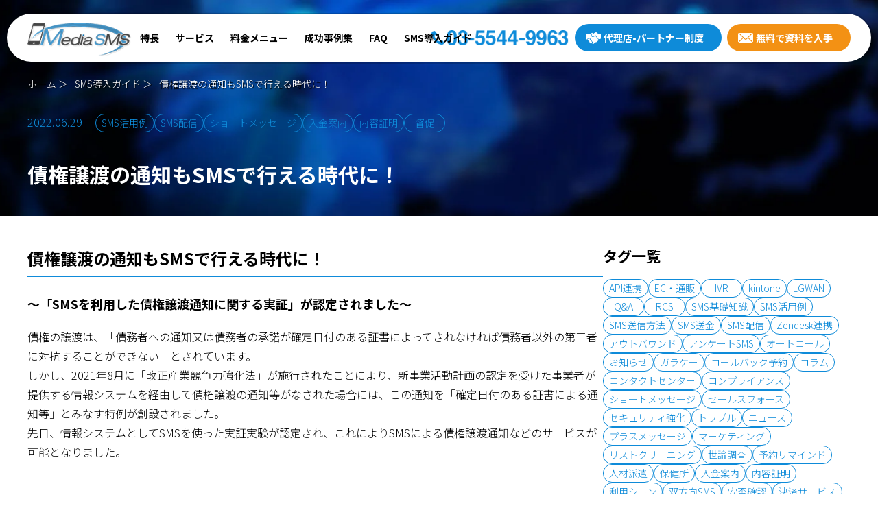

--- FILE ---
content_type: text/html; charset=UTF-8
request_url: https://media-sms.net/column/claim/
body_size: 54906
content:
<!DOCTYPE html>
<html>

<head>
  <meta http-equiv="X-UA-Compatible" content="IE=edge">
  <title>債権譲渡の通知もSMSで行える時代に！ | メディアSMS（Media SMS）</title>
  <meta http-equiv="content-type" charset="utf-8">
  <meta name="author" content="media4u inc.">
  <meta name="copyright" content="Copyright(c) 2007 media4u inc. All rights reserved.">
  <meta name="viewport" content="width=device-width, initial-scale=1">
  <meta name="theme-color" content="#d5f1ff">
  <link rel="stylesheet" href="https://media-sms.net/wp_2020_mediasms/wp-content/themes/mediaSMS/style.css?2024_05_27">
  <!-- Google フォントスクリプト-->
  <link href="https://fonts.googleapis.com/css?family=Abel|Noto+Sans+JP:300,400,500,700,900|Noto+Serif+JP:400,500,600,700|Roboto+Condensed:300,400,400i,700,700i|Roboto:400,400i,500,500i,700,700i,900,900i&display=swap&subset=japanese" rel="stylesheet">
  <link href="https://use.fontawesome.com/releases/v5.5.0/css/all.css" rel="stylesheet">
  

  
  
  <!-- リストファインダー -->
  <script type="text/javascript">
  var _trackingid = 'LFT-10497-1';
  (function() {
    var lft = document.createElement('script');
    lft.type = 'text/javascript';
    lft.async = true;
    lft.src = ('https:' == document.location.protocol ? 'https:' : 'http:') + '//track.list-finder.jp/js/ja/track.js';
    var snode = document.getElementsByTagName('script')[0];
    snode.parentNode.insertBefore(lft, snode);
  })();
  </script>
  <!-- リストファインダーここまで -->
  <!-- Google Tag Manager -->
  <script>
  (function(w, d, s, l, i) {
    w[l] = w[l] || [];
    w[l].push({
      'gtm.start': new Date().getTime(),
      event: 'gtm.js'
    });
    var f = d.getElementsByTagName(s)[0],
      j = d.createElement(s),
      dl = l != 'dataLayer' ? '&l=' + l : '';
    j.async = true;
    j.src = 'https://www.googletagmanager.com/gtm.js?id=' + i + dl;
    f.parentNode.insertBefore(j, f);
  })(window, document, 'script', 'dataLayer', 'GTM-MZ535XS');
  </script>
  <!-- End Google Tag Manager -->
  <!-- FBタグ -->
  <script>
  (function() {
    var _fbq = window._fbq || (window._fbq = []);
    if (!_fbq.loaded) {
      var fbds = document.createElement('script');
      fbds.async = true;
      fbds.src = '//connect.facebook.net/en_US/fbds.js';
      var s = document.getElementsByTagName('script')[0];
      s.parentNode.insertBefore(fbds, s);
      _fbq.loaded = true;
    }
    _fbq.push(['addPixelId', '1737056286519502']);
  })();
  window._fbq = window._fbq || [];
  window._fbq.push(['track', 'PixelInitialized', {}]);
  </script>
  <noscript><img height="1" width="1" alt="" style="display:none" src="https://www.facebook.com/tr?id=1737056286519502&amp;ev=PixelInitialized" /></noscript>
  <!-- FBタグここまで --> 	<!-- Start VWO Common Smartcode -->
	<script  type='text/javascript'>
		var _vwo_clicks = 10;
	</script>
	<!-- End VWO Common Smartcode -->
		<!-- Start VWO Async SmartCode -->
	<link rel="preconnect" href="https://dev.visualwebsiteoptimizer.com" />
	<script  type='text/javascript' id='vwoCode'>
	/* Fix: wp-rocket (application/ld+json) */
	window._vwo_code || (function () {
	var account_id=869295, // replace 1 with ${accountId} in release string
	version=2.1,
	settings_tolerance=2000,
	library_tolerance=2500,
	use_existing_jquery=false,
	hide_element='body',
	hide_element_style='opacity:0 !important;filter:alpha(opacity=0) !important;background:none !important',
	/* DO NOT EDIT BELOW THIS LINE */
	f=false,w=window,d=document,v=d.querySelector('#vwoCode'),cK='_vwo_'+account_id+'_settings',cc={};try{var c=JSON.parse(localStorage.getItem('_vwo_'+account_id+'_config'));cc=c&&typeof c==='object'?c:{}}catch(e){}var stT=cc.stT==='session'?w.sessionStorage:w.localStorage;code={use_existing_jquery:function(){return typeof use_existing_jquery!=='undefined'?use_existing_jquery:undefined},library_tolerance:function(){return typeof library_tolerance!=='undefined'?library_tolerance:undefined},settings_tolerance:function(){return cc.sT||settings_tolerance},hide_element_style:function(){return'{'+(cc.hES||hide_element_style)+'}'},hide_element:function(){if(performance.getEntriesByName('first-contentful-paint')[0]){return''}return typeof cc.hE==='string'?cc.hE:hide_element},getVersion:function(){return version},finish:function(e){if(!f){f=true;var t=d.getElementById('_vis_opt_path_hides');if(t)t.parentNode.removeChild(t);if(e)(new Image).src='https://dev.visualwebsiteoptimizer.com/ee.gif?a='+account_id+e}},finished:function(){return f},addScript:function(e){var t=d.createElement('script');t.type='text/javascript';if(e.src){t.src=e.src}else{t.text=e.text}d.getElementsByTagName('head')[0].appendChild(t)},load:function(e,t){var i=this.getSettings(),n=d.createElement('script'),r=this;t=t||{};if(i){n.textContent=i;d.getElementsByTagName('head')[0].appendChild(n);if(!w.VWO||VWO.caE){stT.removeItem(cK);r.load(e)}}else{var o=new XMLHttpRequest;o.open('GET',e,true);o.withCredentials=!t.dSC;o.responseType=t.responseType||'text';o.onload=function(){if(t.onloadCb){return t.onloadCb(o,e)}if(o.status===200){_vwo_code.addScript({text:o.responseText})}else{_vwo_code.finish('&e=loading_failure:'+e)}};o.onerror=function(){if(t.onerrorCb){return t.onerrorCb(e)}_vwo_code.finish('&e=loading_failure:'+e)};o.send()}},getSettings:function(){try{var e=stT.getItem(cK);if(!e){return}e=JSON.parse(e);if(Date.now()>e.e){stT.removeItem(cK);return}return e.s}catch(e){return}},init:function(){if(d.URL.indexOf('__vwo_disable__')>-1)return;var e=this.settings_tolerance();w._vwo_settings_timer=setTimeout(function(){_vwo_code.finish();stT.removeItem(cK)},e);var t;if(this.hide_element()!=='body'){t=d.createElement('style');var i=this.hide_element(),n=i?i+this.hide_element_style():'',r=d.getElementsByTagName('head')[0];t.setAttribute('id','_vis_opt_path_hides');v&&t.setAttribute('nonce',v.nonce);t.setAttribute('type','text/css');if(t.styleSheet)t.styleSheet.cssText=n;else t.appendChild(d.createTextNode(n));r.appendChild(t)}else{t=d.getElementsByTagName('head')[0];var n=d.createElement('div');n.style.cssText='z-index: 2147483647 !important;position: fixed !important;left: 0 !important;top: 0 !important;width: 100% !important;height: 100% !important;background: white !important;';n.setAttribute('id','_vis_opt_path_hides');n.classList.add('_vis_hide_layer');t.parentNode.insertBefore(n,t.nextSibling)}var o='https://dev.visualwebsiteoptimizer.com/j.php?a='+account_id+'&u='+encodeURIComponent(d.URL)+'&vn='+version;if(w.location.search.indexOf('_vwo_xhr')!==-1){this.addScript({src:o})}else{this.load(o+'&x=true')}}};w._vwo_code=code;code.init();})();
	</script>
	<!-- End VWO Async SmartCode -->
	
<!-- All in One SEO Pack 2.9.1 by Michael Torbert of Semper Fi Web Design[89,159] -->
<meta name="description"  content="新事業活動計画の認定を受けた事業者が提供する情報システムを経由して債権譲渡の通知等がなされた場合には、この通知を「確定日付のある証書による通知等」とみなす特例が創設。情報システムとしてSMSを使った実証実験が認定され、これによりSMSによる債権譲渡通知などのサービスが可能となりました。" />

<link rel="canonical" href="https://media-sms.net/column/claim/" />
<!-- /all in one seo pack -->
<link rel='dns-prefetch' href='//s.w.org' />
<link rel="alternate" type="application/rss+xml" title="Media SMS &raquo; 債権譲渡の通知もSMSで行える時代に！ のコメントのフィード" href="https://media-sms.net/column/claim/feed/" />
		<script type="text/javascript">
			window._wpemojiSettings = {"baseUrl":"https:\/\/s.w.org\/images\/core\/emoji\/11\/72x72\/","ext":".png","svgUrl":"https:\/\/s.w.org\/images\/core\/emoji\/11\/svg\/","svgExt":".svg","source":{"concatemoji":"https:\/\/media-sms.net\/wp_2020_mediasms\/wp-includes\/js\/wp-emoji-release.min.js?ver=4.9.8"}};
			!function(a,b,c){function d(a,b){var c=String.fromCharCode;l.clearRect(0,0,k.width,k.height),l.fillText(c.apply(this,a),0,0);var d=k.toDataURL();l.clearRect(0,0,k.width,k.height),l.fillText(c.apply(this,b),0,0);var e=k.toDataURL();return d===e}function e(a){var b;if(!l||!l.fillText)return!1;switch(l.textBaseline="top",l.font="600 32px Arial",a){case"flag":return!(b=d([55356,56826,55356,56819],[55356,56826,8203,55356,56819]))&&(b=d([55356,57332,56128,56423,56128,56418,56128,56421,56128,56430,56128,56423,56128,56447],[55356,57332,8203,56128,56423,8203,56128,56418,8203,56128,56421,8203,56128,56430,8203,56128,56423,8203,56128,56447]),!b);case"emoji":return b=d([55358,56760,9792,65039],[55358,56760,8203,9792,65039]),!b}return!1}function f(a){var c=b.createElement("script");c.src=a,c.defer=c.type="text/javascript",b.getElementsByTagName("head")[0].appendChild(c)}var g,h,i,j,k=b.createElement("canvas"),l=k.getContext&&k.getContext("2d");for(j=Array("flag","emoji"),c.supports={everything:!0,everythingExceptFlag:!0},i=0;i<j.length;i++)c.supports[j[i]]=e(j[i]),c.supports.everything=c.supports.everything&&c.supports[j[i]],"flag"!==j[i]&&(c.supports.everythingExceptFlag=c.supports.everythingExceptFlag&&c.supports[j[i]]);c.supports.everythingExceptFlag=c.supports.everythingExceptFlag&&!c.supports.flag,c.DOMReady=!1,c.readyCallback=function(){c.DOMReady=!0},c.supports.everything||(h=function(){c.readyCallback()},b.addEventListener?(b.addEventListener("DOMContentLoaded",h,!1),a.addEventListener("load",h,!1)):(a.attachEvent("onload",h),b.attachEvent("onreadystatechange",function(){"complete"===b.readyState&&c.readyCallback()})),g=c.source||{},g.concatemoji?f(g.concatemoji):g.wpemoji&&g.twemoji&&(f(g.twemoji),f(g.wpemoji)))}(window,document,window._wpemojiSettings);
		</script>
		<style type="text/css">
img.wp-smiley,
img.emoji {
	display: inline !important;
	border: none !important;
	box-shadow: none !important;
	height: 1em !important;
	width: 1em !important;
	margin: 0 .07em !important;
	vertical-align: -0.1em !important;
	background: none !important;
	padding: 0 !important;
}
</style>
<link rel='stylesheet' id='popup-maker-site-css'  href='//media-sms.net/wp_2020_mediasms/wp-content/uploads/pum/pum-site-styles.css?generated=1746086747&#038;ver=1.7.30' type='text/css' media='all' />
<script type='text/javascript' src='https://media-sms.net/wp_2020_mediasms/wp-includes/js/jquery/jquery.js?ver=1.12.4'></script>
<script type='text/javascript' src='https://media-sms.net/wp_2020_mediasms/wp-includes/js/jquery/jquery-migrate.min.js?ver=1.4.1'></script>
<link rel='https://api.w.org/' href='https://media-sms.net/wp-json/' />
<link rel="EditURI" type="application/rsd+xml" title="RSD" href="https://media-sms.net/wp_2020_mediasms/xmlrpc.php?rsd" />
<link rel="wlwmanifest" type="application/wlwmanifest+xml" href="https://media-sms.net/wp_2020_mediasms/wp-includes/wlwmanifest.xml" /> 
<link rel='prev' title='3Gサービスが国内キャリアで続々と終了！ガラケーは？SMS送信に影響は？' href='https://media-sms.net/column/3g/' />
<link rel='next' title='世論調査の方法も変化' href='https://media-sms.net/column/sampling/' />
<meta name="generator" content="WordPress 4.9.8" />
<link rel='shortlink' href='https://media-sms.net/?p=1914' />
<link rel="alternate" type="application/json+oembed" href="https://media-sms.net/wp-json/oembed/1.0/embed?url=https%3A%2F%2Fmedia-sms.net%2Fcolumn%2Fclaim%2F" />
<link rel="alternate" type="text/xml+oembed" href="https://media-sms.net/wp-json/oembed/1.0/embed?url=https%3A%2F%2Fmedia-sms.net%2Fcolumn%2Fclaim%2F&#038;format=xml" />
<link rel="icon" href="https://media-sms.net/wp_2020_mediasms/wp-content/uploads/2024/11/cropped-icon_base_01-32x32.png" sizes="32x32" />
<link rel="icon" href="https://media-sms.net/wp_2020_mediasms/wp-content/uploads/2024/11/cropped-icon_base_01-192x192.png" sizes="192x192" />
<link rel="apple-touch-icon-precomposed" href="https://media-sms.net/wp_2020_mediasms/wp-content/uploads/2024/11/cropped-icon_base_01-180x180.png" />
<meta name="msapplication-TileImage" content="https://media-sms.net/wp_2020_mediasms/wp-content/uploads/2024/11/cropped-icon_base_01-270x270.png" />
  
  <!--上部に戻るボタンのコントロール-->
  <script>
  jQuery(document).ready(function($) {
    $(".footer__inquiry__bottom__scroll-icon").hide();
    $(window).on("scroll", function() {
      if ($(this).scrollTop() > 300) { //200以上にスクロールされた／されている時は
        $(".footer__inquiry__bottom__scroll-icon").fadeIn("1500"); //ふわっと表示
      } else {
        $(".footer__inquiry__bottom__scroll-icon").fadeOut("1500"); //ふわっと非表示
      }
      scrollHeight = $(document).height(); //ドキュメントの高さ
      scrollPosition = $(window).height() + $(window).scrollTop(); //現在地
      footHeight = $("footer").innerHeight(); //footerの高さ（＝止めたい位置）
      if (scrollHeight - scrollPosition <= footHeight) { //ドキュメントの高さと現在地の差がfooterの高さ以下になったら
        $(".footer__inquiry__bottom__scroll-icon").css({
          "position": "absolute", //pisitionをabsolute（親：wrapperからの絶対値）に変更
          "bottom": footHeight - 723 //下からfooterの高さ + 20px上げた位置に配置
        });
      } else { //それ以外の場合は
        $(".footer__inquiry__bottom__scroll-icon").css({
          "position": "fixed", //固定表示
          "bottom": "0" //下から0上げた位置に
        });
      }
    });
  });
  </script>
  
  <script>
  jQuery(document).ready(function($) {
    $(".footer__inquiry__bottom__scroll-icon-02").hide();
    $(window).on("scroll", function() {
      if ($(this).scrollTop() > 300) { //200以上にスクロールされた／されている時は
        $(".footer__inquiry__bottom__scroll-icon-02").fadeIn("1500"); //ふわっと表示
      } else {
        $(".footer__inquiry__bottom__scroll-icon-02").fadeOut("1500"); //ふわっと非表示
      }
      scrollHeight = $(document).height(); //ドキュメントの高さ
      scrollPosition = $(window).height() + $(window).scrollTop(); //現在地
      footHeight = $("footer").innerHeight(); //footerの高さ（＝止めたい位置）
      if (scrollHeight - scrollPosition <= footHeight) { //ドキュメントの高さと現在地の差がfooterの高さ以下になったら
        $(".footer__inquiry__bottom__scroll-icon-02").css({
          "position": "absolute", //pisitionをabsolute（親：wrapperからの絶対値）に変更
          "bottom": footHeight - 365 //下からfooterの高さ + 20px上げた位置に配置
        });
      } else { //それ以外の場合は
        $(".footer__inquiry__bottom__scroll-icon-02").css({
          "position": "fixed", //固定表示
          "bottom": "0" //下から0上げた位置に
        });
      }
    });
  });
  </script>
  

	
	

</head>

<body class="post-template-default single single-post postid-1914 single-format-standard">
  <!-- Google Tag Manager (noscript) -->
  <noscript><iframe src="https://www.googletagmanager.com/ns.html?id=GTM-MZ535XS" height="0" width="0" style="display:none;visibility:hidden"></iframe></noscript>
  <!-- End Google Tag Manager (noscript) -->
  <header class="header">
    <a href="https://media-sms.net" class="header__logo"><img src="https://media-sms.net/wp_2020_mediasms/wp-content/themes/mediaSMS/images/logo_mediaSMS.png" alt="MediaSMS" width="152" height="50"></a>
    <div class="header__right">
      <nav class="header__nav">
        <p class="header__nav__menu "><a href="https://media-sms.net/feature/" class="header__nav__menu__link">特長</a></p>
        <p class="header__nav__menu ">
          <a href="https://media-sms.net/services/" class="header__nav__menu__link">サービス</a>
        </p>
        <p class="header__nav__menu ">
          <a href="https://media-sms.net/plans/" class="header__nav__menu__link">料金メニュー</a>
        </p>
        <p class="header__nav__menu ">
          <a href="https://media-sms.net/case/" class="header__nav__menu__link">成功事例集</a>
        </p>
        <p class="header__nav__menu ">
          <a href="https://media-sms.net/questions/" class="header__nav__menu__link">FAQ</a>
        </p>
        <p class="header__nav__menu  current">
          <a href="https://media-sms.net/column/" class="header__nav__menu__link">SMS導入ガイド</a>
        </p>
        <span class="header__nav__bar"></span>
      </nav>
      <div class="header__tel">
        <img src="https://media-sms.net/wp_2020_mediasms/wp-content/themes/mediaSMS/images/icon/icon_tel.png" alt="電話番号" class="header__tel__icon">
        <img src="https://media-sms.net/wp_2020_mediasms/wp-content/themes/mediaSMS/images/tel_number_2024.png" alt="03-5544-9963" class="header__tel__number">
      </div>
      
      
      <a href="https://media-sms.net/partner/" class="header__inquiry button button--small adjust-cta add-cta">
        
        <span>代理店•パートナー制度</span>
      </a>
      
      
      <a href="https://media-sms.net/document/" class="header__inquiry button button--small orange-button adjust-cta">
       
    
        <span>無料で資料を入手</span>
      </a>
    </div>
  </header>
<main id="top" class="news-article">
      <section class="above news-article__above">
      <div class="container">
        <ul class="breadcrumb">
          <li class="breadcrumb__list"><a href="https://media-sms.net">ホーム</a> ＞</li>
          <li class="breadcrumb__list"><a href="https://media-sms.net/column/">SMS導入ガイド</a> ＞</li>
          <li class="breadcrumb__list">債権譲渡の通知もSMSで行える時代に！</li>
        </ul>
        <hr class="above__hr">
        <div class="news-article__above__info">
          <span class="news-article__above__info__date">2022.06.29</span>
                    <div class="news-article__above__info__category">
                          <span><a href="https://media-sms.net/column/?cat=7">SMS活用例</a></span>
                          <span><a href="https://media-sms.net/column/?cat=5">SMS配信</a></span>
                          <span><a href="https://media-sms.net/column/?cat=6">ショートメッセージ</a></span>
                          <span><a href="https://media-sms.net/column/?cat=31">入金案内</a></span>
                          <span><a href="https://media-sms.net/column/?cat=46">内容証明</a></span>
                          <span><a href="https://media-sms.net/column/?cat=12">督促</a></span>
                      </div>
        </div>
        <h1 class="news-article__above__title">債権譲渡の通知もSMSで行える時代に！</h1>
      </div>
    </section>
    <div class="news-article__content__wrapper container">
      <div class="news-article__content">
        <section class="blog-box">
<h1>債権譲渡の通知もSMSで行える時代に！</h1>
<h2>〜「SMSを利用した債権譲渡通知に関する実証」が認定されました〜</h2>
<p class="blog-txt">
債権の譲渡は、「債務者への通知又は債務者の承諾が確定日付のある証書によってされなければ債務者以外の第三者に対抗することができない」とされています。<br />
しかし、2021年8月に「改正産業競争力強化法」が施行されたことにより、新事業活動計画の認定を受けた事業者が提供する情報システムを経由して債権譲渡の通知等がなされた場合には、この通知を「確定日付のある証書による通知等」とみなす特例が創設されました。<br />
先日、情報システムとしてSMSを使った実証実験が認定され、これによりSMSによる債権譲渡通知などのサービスが可能となりました。
</p>
<p class="blog-txt">
この記事では、SMSによって債権譲渡通知が可能になった背景や、SMSでの通知の方法について等をご紹介します。
</p>
</section>
<div class="TOC">
<h3 class="TOC-H3">Contents</h3>
<ul>
<li><a href="#toc-01">債権譲渡とは？</a></li>
<li><a href="#toc-02">債権譲渡のメリット</a></li>
<li><a href="#toc-03">契約の成立</a></li>
<li><a href="#toc-04">事実の通知について</a></li>
<li><a href="#toc-05">一般的には内容証明郵便を利用する</a></li>
<li><a href="#toc-06">「債権譲渡の通知等に関する特例」の背景</a></li>
<li><a href="#toc-07">SMSで通知される債権譲渡通知の概要</a></li>
<li><a href="#toc-08">まとめ</a></li>
</ul>
</div>
<section class="blog-box" id="toc-01">
<h1>債権譲渡とは？</h1>
<p class="blog-img">
<img src="https://media-sms.net/wp_2020_mediasms/wp-content/uploads/2022/06/c_column_im_01.jpg" alt="" />
</p>
<p class="blog-txt">
まずは、今回の通知の対象となる債権譲渡について触れます。<br />
債権の譲渡とは、契約をかわすことによって、自身の取引相手（債務者）が第三者に対して持っている債権を譲ってもらい、その取引相手の代わりにお金を回収する権利を得るという制度のことを言います。<br />
債権譲渡は原則として自由に行うことができます（民法第466条第1項本文）。
</p>
</section>
<section class="blog-box" id="toc-02">
<h1>債権譲渡のメリット</h1>
<p class="blog-img">
<img src="https://media-sms.net/wp_2020_mediasms/wp-content/uploads/2022/06/c_column_im_02.jpg" alt="" />
</p>
<p class="blog-txt">
債権譲渡は、債権譲渡の時点で第三者が債権者に対して対価（現金）が支払われるので、弁済期よりも早く債権を現金化できます。また、譲受人からの債権譲渡代金の支払いによって事実上債権回収が完了しますので、債務者の倒産リスクから解放される、などのメリットがあります。
</p>
</section>
<section class="blog-box" id="toc-03">
<h1>契約の成立</h1>
<p class="blog-img">
<img src="https://media-sms.net/wp_2020_mediasms/wp-content/uploads/2022/06/c_column_im_03.jpg" alt="" />
</p>
<p class="blog-txt">
債権譲渡が行われた場合、それ以降は債務者は債権の譲受人に対して債務を負うことになるわけですが、債務者からは、債権の譲渡人・譲受人の契約の合意が本当に成立しているのかどうかは、そのままでは判別がつきません。
</p>
<p class="blog-txt">
そこで、債務者その他の第三者に債権譲渡を当事者間で効力の生じた法律関係を他の人に対して主張する（対抗する）ためには、以下のいずれかの方法により、対抗要件をしっかりと揃えておく必要があります（民法第467条第1項）。
</p>
<ol class="Count-list">
<li>譲渡人が債務者に対して債権譲渡の事実を通知する</li>
<li>債務者が債権譲渡を承諾する</li>
</ol>
</section>
<section class="blog-box" id="toc-04">
<h1>事実の通知について</h1>
<p class="blog-txt">
なお、債務者以外の第三者に対して債権譲渡を対抗するためには、上記の通知・承諾を確定日付のある証書によって行うことが必要です。<br />
これは、公的に債権者であることを主張するために必要な措置であり、二重に債権譲渡が行われた場合に備えて実施します。また、もしも債権者が複数存在する場合には、債務者は誰に返済するべきなのかわからなくなってしまいます。<br />
そこで、債務者を保護するためにも、誰が正式な債権者かを明確にする必要がありますので、第三者に権利を主張することができる要件の取得（第三者への対抗要件の取得）が必要ということになっているのです。
</p>
</section>
<section class="blog-box" id="toc-05">
<h1>一般的には内容証明郵便を利用する</h1>
<p class="blog-img">
<img src="https://media-sms.net/wp_2020_mediasms/wp-content/uploads/2022/06/c_column_im_04.jpg" alt="" />
</p>
<p class="blog-txt">
第三者への対抗要件を取得するためには、「確定日付」を取得しなければなりません。「確定日付」とは、公的に債権譲渡が行われたことを表明するための日付です。もしも、債権者が複数存在する場合であれば、この確定日付を先に取得した債権者が正式な債権者として債権を公的に主張することができます。
</p>
<p class="blog-txt">
一般的には、債務者へ債権譲渡通知をする際には、内容証明郵便が用いられます。それは、内容証明郵便における局印が確定日付になるためです。
</p>
<p class="blog-txt">
なお、譲受人は早く対抗要件を取得するためにすぐにでも債務者への通知を済ませたいはずですが、原則、通知書は譲渡人が郵送するという決まりになっています。債権が譲受されたからといって、譲受人には債務者へ通知する権限はありません。債権者自身が、まず債務者に対し債権譲渡通知の手続きを行う必要があります。
</p>
</section>
<section class="blog-box" id="toc-06">
<h1>「債権譲渡の通知等に関する特例」の背景</h1>
<p class="blog-img">
<img src="https://media-sms.net/wp_2020_mediasms/wp-content/uploads/2022/06/c_column_im_05.jpg" alt="" />
</p>
<p class="blog-txt">
近年、電子的な方法による取引はますます盛んになっており、債権譲渡に係る手続きも含めて、電子的なやりとりのみで迅速に手続きを完結させることに対するニーズが高まっています。前述の通り、一般的には郵送で行われる債権譲渡の通知についても、素早く簡潔に済ませたいというニーズがありました。
</p>
<p class="blog-txt">
そこで、2021年8月に施行された「改正産業競争力強化法」において、新事業活動計画の認定を受けた事業者によって提供される情報システムを経由して債権譲渡の通知等が実施された場合であれば、この通知等を確定日付のある証書による通知等とみなす特例が創設されました。
</p>
<p class="blog-txt">
改正された「産業競争力強化法」の第9条第1項の規定に基づいて株式会社リンクスから申請された「新事業活動計画」の認定申請について、 同条第４項に適合すると認められ、令和4年4月27日付けで認定されました。（開始時期は令和4年5月）
</p>
<p class="blog-txt">
※法務省報道発表資料より<br />
<a href="https://www.moj.go.jp/MINJI/minji07_00302.html" target="_blank">https://www.moj.go.jp/MINJI/minji07_00302.html</a> </p>
<p class="blog-txt">
今回、認定された株式会社リンクスが「債権譲渡の通知等に関する特例措置」の適用を受ける第1号案件となりましたが、同社が申請の対象とした情報システムがSMS（ショートメッセージサービス）でした。これにより、SMSで債権譲渡の通知も行えるようになりました。
</p>
<p class="blog-txt">
経済産業省による「SMSを利用した債権譲渡通知に関する実証」資料では、
</p>
<blockquote>
<p>
	  本実証を機に、社会生活上の重要な通知手段を書面からSMSへと代替させ、社会全体の一層のペーパーレス化・デジタル化(これによる費用削減、業務効率化・迅速化、利便性向上等、様々な社会的 メリットが期待される)を推進する。
	  </p>
<p>	  <cite>引用：<a href="https://www.meti.go.jp/press/2020/06/20200626011/20200626011-1.pdf" target="_blank">https://www.meti.go.jp/press/2020/06/20200626011/20200626011-1.pdf</a></cite>
    </p></blockquote>
<p class="blog-txt">
と記載されており、SMSによる通知がより一般的になっていくであろうことが記載されています。
</p>
</section>
<section class="blog-box" id="toc-07">
<h1>SMSで通知される債権譲渡通知の概要</h1>
<p class="blog-txt">
ここからは、今回認定されたSMSによる債権譲渡通知について、債権譲渡人が債権譲受人に対して債権譲渡を行ったあとの実際の流れをご紹介していきます。
</p>
<p class="blog-img">
<img src="https://media-sms.net/wp_2020_mediasms/wp-content/uploads/2022/06/c_column_im_06.jpg" alt="" />
</p>
<h2>SMSによる債権譲渡通知の流れ</h2>
<h3>&#9312;債権譲渡通知のアップロード</h3>
<p class="blog-txt">
債権譲渡人は、PDF文書管理サーバーに、債権譲渡通知をPDFでアップロードします。ここでアップロードすることによってユニークなURLが生成されます。
</p>
<h3>&#9313;SMSを債務者に送信</h3>
<p class="blog-txt">
債権譲渡人は、&#9312;で発行されたURLを記載したSMSを債務者に対して送信します。この際、リンク先の債権譲渡通知を閲覧しようとするためには、当該URLのリンク先にアクセスした際に表示される 画面の指示に従って、本人認証のための情報を入力しなければ、当該通知を閲覧することができないようになっています。
</p>
<h3>&#9314;債務者がSMSを受信</h3>
<p class="blog-txt">
債務者が、スマートフォンや携帯電話でSMSを受信します。このときに、通信キャリアに通知がされた日時であるSMSの送信日時が正確に記録（タイムスタンプ）され、提供される管理画面で確認することができるようになっています。2020年10月1日から改正された電子帳簿保存法では、保存要件が緩和されてはいるものの、タイムスタンプは必須となっております。今回のSMS送信での債権譲渡の内容証明も、この電子帳簿保存法の考えに沿ったものになっています。
</p>
<p class="blog-txt">
※国税庁<br />
<a href="https://www.nta.go.jp/law/joho-zeikaishaku/sonota/jirei/tokusetsu/index.htm" target="_blank">「電子帳簿保存法：電子帳簿等保存制度」</a>より</p>
<h3>&#9315;債務者がSMSのURLにアクセス</h3>
<p class="blog-txt">
債務者がショートURLのリンク先にアクセスすると、インフォメーション画面が表示され、インフォメーション画面から遷移すると、債務者のスマートフォンや携帯電話等に債権譲渡通知のPDFが強制的にダウンロードされます。<br />
なお、債務者は通知がされた日から5年間はいつでもインターネット上にアップロードされた債権譲渡通知を閲覧することができるようになっています。</p>
<p class="blog-txt">
※経済産業省発表<br />
<a href="https://www.meti.go.jp/press/2022/04/20220427007/20220426007-1.pdf" target="_blank">「産業競争力強化法に基づく新事業活動計画を認定しました」の別紙</a>より</p>
</section>
<section class="blog-box" id="toc-08">
<h1>まとめ</h1>
<p class="blog-txt">
今回、新事業活動計画の認定を受けた情報システムがSMSだったわけですが、確実に債務者に届く必要がある通知をSMSで行われることが認められたことで、SMSが「しっかり相手先に届く」ことが確認されたと言えます。<br />
世の中のペーパーレス推進や、デジタル化推進の流れをうけて、ますますSMSの需要が高まっていくでしょう。</p>
</section>
<div class="blog-btn-in blog-btn-in-M">
<a href="https://media-sms.net/feature/">メディアSMSの特長</a>
</div>
        <div class="Author">
          <p class="Prof-Photo"><img src="https://media-sms.net/wp_2020_mediasms/wp-content/uploads/2023/01/nk.jpg" alt=""></p>
          <div class="author-cont">
            <strong>Mika Kikuchi</strong>
                                    <p class="Prof-txt">大手広告代理店でビッグデータを扱う部門で多くの企業のデータ分析を担当。<br />
その経験からメディア4uでは営業企画やマーケティング業務を行いながらメディアSMSサイトの記事執筆、運営に携わる。<br />
※プロフィールは、執筆時点、または直近の記事の寄稿時点での内容です</p>
          </div>
        </div>
        <div class="post-paging">
                      <div class="page-l">
            <a href="https://media-sms.net/column/3g/" rel="prev">3Gサービスが国内キャリアで続々と終了！ガラケーは？SMS送信に影響は？</a>            </div>
                    <div class="page-c">
            <a href="https://media-sms.net/column/">記事一覧へ</a>
          </div>
                      <div class="page-r">
              <a href="https://media-sms.net/column/sampling/" rel="next">世論調査の方法も変化</a>            </div>
                  </div>
      </div>
      <div class="news__list__categories">
        <h2>タグ一覧</h2>
                <ul>
                      <li><a href="https://media-sms.net/column/?cat=9">API連携</a></li>
                      <li><a href="https://media-sms.net/column/?cat=94">EC・通販</a></li>
                      <li><a href="https://media-sms.net/column/?cat=24">IVR</a></li>
                      <li><a href="https://media-sms.net/column/?cat=97">kintone</a></li>
                      <li><a href="https://media-sms.net/column/?cat=30">LGWAN</a></li>
                      <li><a href="https://media-sms.net/column/?cat=93">Q&amp;A</a></li>
                      <li><a href="https://media-sms.net/column/?cat=56">RCS</a></li>
                      <li><a href="https://media-sms.net/column/?cat=92">SMS基礎知識</a></li>
                      <li><a href="https://media-sms.net/column/?cat=7">SMS活用例</a></li>
                      <li><a href="https://media-sms.net/column/?cat=23">SMS送信方法</a></li>
                      <li><a href="https://media-sms.net/column/?cat=25">SMS送金</a></li>
                      <li><a href="https://media-sms.net/column/?cat=5">SMS配信</a></li>
                      <li><a href="https://media-sms.net/column/?cat=40">Zendesk連携</a></li>
                      <li><a href="https://media-sms.net/column/?cat=51">アウトバウンド</a></li>
                      <li><a href="https://media-sms.net/column/?cat=17">アンケートSMS</a></li>
                      <li><a href="https://media-sms.net/column/?cat=54">オートコール</a></li>
                      <li><a href="https://media-sms.net/column/?cat=2">お知らせ</a></li>
                      <li><a href="https://media-sms.net/column/?cat=15">ガラケー</a></li>
                      <li><a href="https://media-sms.net/column/?cat=42">コールバック予約</a></li>
                      <li><a href="https://media-sms.net/column/?cat=4">コラム</a></li>
                      <li><a href="https://media-sms.net/column/?cat=28">コンタクトセンター</a></li>
                      <li><a href="https://media-sms.net/column/?cat=91">コンプライアンス</a></li>
                      <li><a href="https://media-sms.net/column/?cat=6">ショートメッセージ</a></li>
                      <li><a href="https://media-sms.net/column/?cat=22">セールスフォース</a></li>
                      <li><a href="https://media-sms.net/column/?cat=41">セキュリティ強化</a></li>
                      <li><a href="https://media-sms.net/column/?cat=47">トラブル</a></li>
                      <li><a href="https://media-sms.net/column/?cat=3">ニュース</a></li>
                      <li><a href="https://media-sms.net/column/?cat=48">プラスメッセージ</a></li>
                      <li><a href="https://media-sms.net/column/?cat=39">マーケティング</a></li>
                      <li><a href="https://media-sms.net/column/?cat=53">リストクリーニング</a></li>
                      <li><a href="https://media-sms.net/column/?cat=45">世論調査</a></li>
                      <li><a href="https://media-sms.net/column/?cat=44">予約リマインド</a></li>
                      <li><a href="https://media-sms.net/column/?cat=29">人材派遣</a></li>
                      <li><a href="https://media-sms.net/column/?cat=49">保健所</a></li>
                      <li><a href="https://media-sms.net/column/?cat=31">入金案内</a></li>
                      <li><a href="https://media-sms.net/column/?cat=46">内容証明</a></li>
                      <li><a href="https://media-sms.net/column/?cat=33">利用シーン</a></li>
                      <li><a href="https://media-sms.net/column/?cat=19">双方向SMS</a></li>
                      <li><a href="https://media-sms.net/column/?cat=16">安否確認</a></li>
                      <li><a href="https://media-sms.net/column/?cat=43">決済サービス</a></li>
                      <li><a href="https://media-sms.net/column/?cat=36">注意</a></li>
                      <li><a href="https://media-sms.net/column/?cat=26">生体認証</a></li>
                      <li><a href="https://media-sms.net/column/?cat=50">用途別利用方法</a></li>
                      <li><a href="https://media-sms.net/column/?cat=12">督促</a></li>
                      <li><a href="https://media-sms.net/column/?cat=34">緊急連絡</a></li>
                      <li><a href="https://media-sms.net/column/?cat=55">自動送信</a></li>
                      <li><a href="https://media-sms.net/column/?cat=11">自治体</a></li>
                      <li><a href="https://media-sms.net/column/?cat=18">詐欺対策</a></li>
                      <li><a href="https://media-sms.net/column/?cat=8">認証</a></li>
                      <li><a href="https://media-sms.net/column/?cat=20">販促</a></li>
                      <li><a href="https://media-sms.net/column/?cat=52">車</a></li>
                      <li><a href="https://media-sms.net/column/?cat=21">連絡ツール</a></li>
                      <li><a href="https://media-sms.net/column/?cat=38">重要通知</a></li>
                      <li><a href="https://media-sms.net/column/?cat=37">長文</a></li>
                      <li><a href="https://media-sms.net/column/?cat=10">電子契約</a></li>
                      <li><a href="https://media-sms.net/column/?cat=35">顧客満足度調査</a></li>
                  </ul>
      </div>
    </div>
  </main>

<footer class="footer">
  <div class="footer__inquiry footer-cta">
    <div class="container footer-cta-in">
      <div class="footer__inquiry__info_02">
        <div class="footer__inquiry__info__tel">
          <p class="footer__inquiry__info__tel__text"> Media SMS専用ダイヤル </p>
          <img src="https://media-sms.net/wp_2020_mediasms/wp-content/themes/mediaSMS/images/icon/icon_tel.png" alt="" class="footer__inquiry__info__tel__icon" width="42" height="46" loading="lazy">
          <img src="https://media-sms.net/wp_2020_mediasms/wp-content/themes/mediaSMS/images/tel_number_2024.png" alt="03-5544-9963" class="footer__inquiry__info__tel__number" width="340" height="41" loading="lazy">
        </div>
        <a href="https://media-sms.net/inquiry/" class="footer__inquiry__info__link button button--large orange-button ">
          <img src="https://media-sms.net/wp_2020_mediasms/wp-content/themes/mediaSMS/images/icon/icon_mail_white.png" alt="" width="40" height="28" loading="lazy"> 無料トライアル・お問い合わせ </a>
      </div>
      <div class="footer__inquiry__bottom">
        <div>
          <a href="https://twitter.com/share?ref_src=twsrc%5Etfw" class="twitter-share-button" data-text="3キャリア全てにおいて長文SMSサービスを実現する国産SMSサービス MediaSMS" data-url="https://media-sms.net/" data-lang="ja" data-show-count="false">Tweet</a>
          <a href="http://www.facebook.com/share.php?u=https://media-sms.net/" target="_blank" class="facebook">
            <img src="https://media-sms.net/wp_2020_mediasms/wp-content/themes/mediaSMS/images/icon/facebook_like_button.png" alt="いいね！" width="69" height="21" loading="lazy">
          </a>
        </div>
      </div>
      <!-- 2022_08 ウエンツ氏画像 -->
      <div class="cta-wentz-02">
        <img src="https://media-sms.net/wp_2020_mediasms/wp-content/themes/mediaSMS/images/index/wentz_cta_02_2025_07.png" alt="「中小企業からニッポンを元気にプロジェクト」公式アンバサダー ウエンツ瑛士" width="343" height="404" loading="lazy">
      </div>
      <!-- 2022_08 ウエンツ氏画像ここまで -->
    </div>
  </div>
  
  
  <!-- Footerテキストメニュー -->
  <div class="footer-txt-nav">
  <div>
  
  <a href="https://media-sms.net" class="footer__logo"><img src="https://media-sms.net/wp_2020_mediasms/wp-content/themes/mediaSMS/images/logo_for_footer.png" alt="MediaSMS" width="140" height="45"></a>
  
  <!-- 親UL -->
  <ul>
  <li><a href="https://media-sms.net/services/">サービス</a>
  
<!-- 子UL -->
<ul>
<li><a href="https://media-sms.net/services-sms/">一斉送信SMS</a></li>
<li><a href="https://media-sms.net/services-both/">双方向SMS</a></li>
<li><a href="https://media-sms.net/services-sms/#Auth">認証専用API</a></li>
<li><a href="https://media-sms.net/services-long/">長文SMS</a></li>
<li><a href="https://media-sms.net/services-other/">他人接続判定</a></li>
<li><a href="https://media-sms.net/services-ivr/">IVR &amp; SMS</a></li>
<li><a href="https://media-sms.net/services-regi/">SMS決済</a></li>
<li><a href="https://media-sms.net/services-force/">アンケートSMS</a></li>
<li><a href="https://media-sms.net/services-db/">認証オールインワン</a></li>
  
</ul>
  <!-- 子ULここまで -->
  
  </li>
  </ul>
  <!-- 親ULここまで -->
  

  
  
  

<!-- 親UL -->
<ul>
<li><a href="https://media-sms.net/feature/">特長</a>
</li>
<li><a href="https://media-sms.net/plans/">料金メニュー</a>
</li>
<li><a href="https://media-sms.net/case/">成功事例集</a>
</li>
<li><a href="https://media-sms.net/questions/">FAQ</a>
</li>
<li><a href="https://media-sms.net/column/">SMS導入ガイド</a>
</li>
</ul>
<!-- 親ULここまで -->

<!-- 親UL -->
<ul>
<li><a href="https://media-sms.net/inquiry/">無料トライアル・お問い合わせ</a>
</li>
<li><a href="https://media-sms.net/document/">資料ダウンロード</a>
</li>
<li><a href="https://media-sms.net/partner/">代理店／販売パートナー募集</a>
</li>
</ul>
<!-- 親ULここまで -->


  
  </div>
  </div>
   <!-- Footerテキストメニューここまで -->
  
  
  <div class="footer__nav">
    <div class="container">
      <a href="https://media-sms.net" class="footer__nav__link">ホーム</a>
      <a href="https://www.media4u.co.jp/" target="_blank" class="footer__nav__link">運営会社</a>
      
      <a href="https://www.media4u.co.jp/personal" target="_blank" class="footer__nav__link">個人情報保護方針</a>
      <a href="https://www.media4u.co.jp/privacy" target="_blank" class="footer__nav__link">プライバシーポリシー</a>
	  <a href="https://www.media4u.co.jp/terms" target="_blank" class="footer__nav__link">利用規約</a>
      <a href="https://media-sms.net/inquiry/" class="footer__nav__link">お問い合わせ</a>
      <a href="https://media-sms.net/partner/" class="footer__nav__link">代理店／販売パートナー募集</a>
    </div>
  </div>
  <div class="footer__bottom">
    <div class="container">
      <div class="footer__bottom__facebook">
        <a href="https://www.facebook.com/Media4u.Fan/" target="_blank"><img src="https://media-sms.net/wp_2020_mediasms/wp-content/themes/mediaSMS/images/icon/icon_facebook.png" alt="facebookアカウント" width="26" height="26" loading="lazy"></a>
      </div>
      <div class="footer__bottom__company">
        <a href="https://www.media4u.co.jp/" target="_blank" class="footer__bottom__company__logo">
          <img src="https://media-sms.net/wp_2020_mediasms/wp-content/themes/mediaSMS/images/logo_media4u.png" alt="株式会社メディア４ｕ" width="140" height="32" loading="lazy">
        </a>
        <a href="https://privacymark.jp/" target="_blank" class="P-mark">
          <img src="https://media-sms.net/wp_2020_mediasms/wp-content/themes/mediaSMS/images/17001173_06_200_JP_x2.png" alt="プライバシーマーク" width="100" height="100" loading="lazy">
        </a>
        <p class="footer__bottom__company__copy">&copy; 2021 media4u inc. All Rights Reserved.</p>
      </div>
    </div>
  </div>
  <a href="#top" class="footer__inquiry__bottom__scroll-icon">
    <img src="https://media-sms.net/wp_2020_mediasms/wp-content/themes/mediaSMS/images/icon/icon_scroll_top.png" alt="上へ戻る" width="40" height="40" loading="lazy">
  </a>
</footer>

<!-- Twitterシェア -->
<script async src="https://platform.twitter.com/widgets.js" charset="utf-8"></script>
<div id="pum-110" class="pum pum-overlay pum-theme-104 pum-theme-default-theme popmake-overlay click_open" data-popmake="{&quot;id&quot;:110,&quot;slug&quot;:&quot;%e5%80%8b%e4%ba%ba%e6%83%85%e5%a0%b1%e3%81%ae%e5%8f%96%e6%89%b1%e3%81%84&quot;,&quot;theme_id&quot;:104,&quot;cookies&quot;:[],&quot;triggers&quot;:[{&quot;type&quot;:&quot;click_open&quot;,&quot;settings&quot;:{&quot;cookie_name&quot;:&quot;&quot;,&quot;extra_selectors&quot;:&quot;.show-modal&quot;}}],&quot;mobile_disabled&quot;:null,&quot;tablet_disabled&quot;:null,&quot;meta&quot;:{&quot;display&quot;:{&quot;stackable&quot;:false,&quot;overlay_disabled&quot;:false,&quot;scrollable_content&quot;:false,&quot;disable_reposition&quot;:false,&quot;size&quot;:&quot;normal&quot;,&quot;responsive_min_width&quot;:&quot;0%&quot;,&quot;responsive_min_width_unit&quot;:false,&quot;responsive_max_width&quot;:&quot;80%&quot;,&quot;responsive_max_width_unit&quot;:false,&quot;custom_width&quot;:&quot;640px&quot;,&quot;custom_width_unit&quot;:false,&quot;custom_height&quot;:&quot;380px&quot;,&quot;custom_height_unit&quot;:false,&quot;custom_height_auto&quot;:false,&quot;location&quot;:&quot;center top&quot;,&quot;position_from_trigger&quot;:false,&quot;position_top&quot;:&quot;80&quot;,&quot;position_left&quot;:&quot;0&quot;,&quot;position_bottom&quot;:&quot;0&quot;,&quot;position_right&quot;:&quot;0&quot;,&quot;position_fixed&quot;:false,&quot;animation_type&quot;:&quot;fade&quot;,&quot;animation_speed&quot;:&quot;350&quot;,&quot;animation_origin&quot;:&quot;center top&quot;,&quot;overlay_zindex&quot;:false,&quot;zindex&quot;:&quot;1999999999&quot;},&quot;close&quot;:{&quot;text&quot;:&quot;\u9589\u3058\u308b \u00d7&quot;,&quot;button_delay&quot;:&quot;0&quot;,&quot;overlay_click&quot;:&quot;1&quot;,&quot;esc_press&quot;:false,&quot;f4_press&quot;:false},&quot;click_open&quot;:[]}}" role="dialog" aria-hidden="true" aria-labelledby="pum_popup_title_110">

	<div id="popmake-110" class="pum-container popmake theme-104 pum-responsive pum-responsive-normal responsive size-normal">

				

				            <div id="pum_popup_title_110" class="pum-title popmake-title">
				個人情報の取扱いについて			</div>
		

		

				<div class="pum-content popmake-content">
			<div class="Popup-Static">
<p class="pop-small-title">１．個人情報の適切な保護と個人情報保護管理者</p>
<p>
弊社は、次の者を個人情報の保護管理者として任命し、個人情報を適切かつ安全に管理し、個人情報の漏えい、滅失又はき損等を防止する保護策を講じています。<br />
株式会社メディア４u　個人情報保護管理者 早川　隆史　TEL：03-5544-9963
</p>
<p class="pop-small-title">２．個人情報の利用目的</p>
<p>
<strong style="margin-bottom: 7px; display: inline-block;">サービスについてお問い合わせの場合</strong><br />
弊社の商品やサービスに関するお問合せや資料請求等に対応するため<br />
弊社の商品やサービスに対するご意見・ご感想をいただくため<br />
市場調査や弊社の商品・サービスの開発のため
</p>
<p style="margin-top: 9px;">
<strong style="margin-bottom: 7px; display: inline-block;">・ニュースリリースについてお問い合わせの場合</strong><br />
各種イベントやキャンペーン等の案内のため<br />
弊社の商品やサービス等に関する情報誌やダイレクトメールを送付またはメールマガジンを送信するため
</p>
<p style="margin-top: 9px;">
<strong style="margin-bottom: 7px; display: inline-block;">・採用についてお問い合わせの場合</strong><br />
採用に関する業務のため
</p>
<p>
<strong style="margin-bottom: 7px; display: inline-block;">その他についてのお問い合わせの場合</strong><br />
お問い合わせいただいた内容への回答やご案内等のご要望にお応えするため
</p>
<p class="pop-small-title">３．個人情報の第三者へ提供</p>
<p>
個人情報を第三者に提供することはございません。
</p>
<p class="pop-small-title">４．個人情報の委託</p>
<p>
弊社が利用目的の範囲内で業務委託先に個人データを提供する場合は、業務委託先には適切な安全管理措置を講じさせる等の対応を行い、委託先の監督を実施いたします。
</p>
<p class="pop-small-title">５．保有個人データの、利用目的の通知、開示、訂正、追加、削除、停止、消去、第三者への提供の停止、第三者提供記録の開示等の請求等（以下、「開示等の請求」といいます）</p>
<p>
弊社で保有している保有個人データに関しての開示等の請求につきましては、下記「お問合せ窓口」までご連絡願います。
</p>
<p class="pop-small-title">【お問合せ窓口】</p>
<p>
〒107-0052　東京都港区赤坂1丁目11-30　赤坂一丁目センタービル9F<br />
株式会社メディア４u　お問合せ窓口 　TEL：03-5544-9963</p>
<p class="pop-small-title">６．個人情報提供の任意性</p>
<p>
ご自身の個人情報を弊社に提供されるか否かは、ご本人のご判断によりますが、必要な情報をご提供されない場合には、ご希望のサービス等をご利用できない場合がありますので予めご了承ください。</p>
<p class="pop-small-title">７．クッキー等の使用について</p>
<p>
弊社が運営するWebサイトには、お客様が再度このWebサイトにアクセスされた時に一層便利に利用していただけるよう、「クッキー」と呼ばれる技術を使用している場合があります。</p>
</div>
		</div>


				

				            <button type="button" class="pum-close popmake-close" aria-label="Close">
			閉じる ×            </button>
		
	</div>

</div>
<script type='text/javascript' src='https://media-sms.net/wp_2020_mediasms/wp-includes/js/jquery/ui/core.min.js?ver=1.11.4'></script>
<script type='text/javascript' src='https://media-sms.net/wp_2020_mediasms/wp-includes/js/jquery/ui/position.min.js?ver=1.11.4'></script>
<script type='text/javascript'>
/* <![CDATA[ */
var pum_vars = {"version":"1.7.30","ajaxurl":"https:\/\/media-sms.net\/wp_2020_mediasms\/wp-admin\/admin-ajax.php","restapi":"https:\/\/media-sms.net\/wp-json\/pum\/v1","rest_nonce":null,"default_theme":"104","debug_mode":"","disable_tracking":"","home_url":"\/","message_position":"top","core_sub_forms_enabled":"1","popups":[]};
var ajaxurl = "https:\/\/media-sms.net\/wp_2020_mediasms\/wp-admin\/admin-ajax.php";
var pum_debug_vars = {"debug_mode_enabled":"Popup Maker: Debug Mode Enabled","debug_started_at":"Debug started at:","debug_more_info":"For more information on how to use this information visit https:\/\/docs.wppopupmaker.com\/?utm_medium=js-debug-info&utm_campaign=ContextualHelp&utm_source=browser-console&utm_content=more-info","global_info":"Global Information","localized_vars":"Localized variables","popups_initializing":"Popups Initializing","popups_initialized":"Popups Initialized","single_popup_label":"Popup: #","theme_id":"Theme ID: ","label_method_call":"Method Call:","label_method_args":"Method Arguments:","label_popup_settings":"Settings","label_triggers":"Triggers","label_cookies":"Cookies","label_delay":"Delay:","label_conditions":"Conditions","label_cookie":"Cookie:","label_settings":"Settings:","label_selector":"Selector:","label_mobile_disabled":"Mobile Disabled:","label_tablet_disabled":"Tablet Disabled:","label_event":"Event: %s","triggers":{"click_open":"Click Open","auto_open":"Time Delay \/ Auto Open"},"cookies":{"on_popup_close":"On Popup Close","on_popup_open":"On Popup Open","pum_sub_form_success":"Subscription Form: Successful","pum_sub_form_already_subscribed":"Subscription Form: Already Subscribed","manual":"Manual JavaScript"}};
var pum_sub_vars = {"ajaxurl":"https:\/\/media-sms.net\/wp_2020_mediasms\/wp-admin\/admin-ajax.php","message_position":"top"};
var pum_popups = {"pum-110":{"disable_on_mobile":false,"disable_on_tablet":false,"custom_height_auto":false,"scrollable_content":false,"position_from_trigger":false,"position_fixed":false,"overlay_disabled":false,"stackable":false,"disable_reposition":false,"close_on_overlay_click":true,"close_on_esc_press":false,"close_on_f4_press":false,"disable_form_reopen":false,"disable_accessibility":false,"triggers":[{"type":"click_open","settings":{"cookie_name":"","extra_selectors":".show-modal"}}],"theme_id":"104","size":"normal","responsive_min_width":"0%","responsive_max_width":"80%","custom_width":"640px","custom_height":"380px","animation_type":"fade","animation_speed":"350","animation_origin":"center top","location":"center top","position_top":"80","position_bottom":"0","position_left":"0","position_right":"0","zindex":"1999999999","close_button_delay":"0","cookies":[],"id":110,"slug":"%e5%80%8b%e4%ba%ba%e6%83%85%e5%a0%b1%e3%81%ae%e5%8f%96%e6%89%b1%e3%81%84"}};
/* ]]> */
</script>
<script type='text/javascript' src='//media-sms.net/wp_2020_mediasms/wp-content/uploads/pum/pum-site-scripts.js?defer&#038;generated=1746086747&#038;ver=1.7.30'></script>
<script type='text/javascript' src='https://media-sms.net/wp_2020_mediasms/wp-includes/js/wp-embed.min.js?ver=4.9.8'></script>
<script type='text/javascript' src='https://media-sms.net/wp_2020_mediasms/wp-content/themes/mediaSMS/js/scripts.js?ver=4.9.8'></script>
 


</body>
</html>


--- FILE ---
content_type: text/css
request_url: https://media-sms.net/wp_2020_mediasms/wp-content/themes/mediaSMS/style.css?2024_05_27
body_size: 123291
content:
@charset "UTF-8";
/*
Theme Name: MediaSMS Theme
Description: このテーマは、MediaSMSのサイト向けに作成されたテンプレートです。PC、スマホ対応。
Theme URI: https://media-sms.net/
Author: 株式会社メディア４ｕ
Author URI: https://www.media4u.co.jp/
Version: 1.0.0
License:
License URI:
*/
/*
* mixin
*/
/* font */
/* box-shadow */
/*
* variables
*/
/* color */
/* font-size */
/* margin */
/*
html5doctor.com Reset Stylesheet
v1.6.1
Last Updated: 2010-09-17
Author: Richard Clark - http://richclarkdesign.com
Twitter: @rich_clark
*/

html, body, div, span, object, iframe,
h1, h2, h3, h4, h5, h6, p, blockquote, pre,
abbr, address, cite, code,
del, dfn, em, img, ins, kbd, q, samp,
small, strong, sub, sup, var,
b, i,
dl, dt, dd, ol, ul, li,
fieldset, form, label, legend,
table, caption, tbody, tfoot, thead, tr, th, td,
article, aside, canvas, details, figcaption, figure,
footer, header, hgroup, menu, nav, section, summary,
time, mark, audio, video {
  margin: 0;
  padding: 0;
  border: 0;
  outline: 0;
  font-size: 100%;
  vertical-align: baseline;
  background: transparent; }

body {
  line-height: 1; }

article, aside, details, figcaption, figure,
footer, header, hgroup, menu, nav, section {
  display: block; }

ul {
  list-style: none; }

blockquote, q {
  quotes: none; }

blockquote:before, blockquote:after,
q:before, q:after {
  content: '';
  content: none; }

a {
  margin: 0;
  padding: 0;
  font-size: 100%;
  vertical-align: baseline;
  background: transparent; }

/* change colours to suit your needs */
ins {
  background-color: #ff9;
  color: #000;
  text-decoration: none; }

/* change colours to suit your needs */
mark {
  background-color: #ff9;
  color: #000;
  font-style: italic;
  font-weight: bold; }

del {
  text-decoration: line-through; }

abbr[title], dfn[title] {
  border-bottom: 1px dotted;
  cursor: help; }

table {
  border-collapse: collapse;
  border-spacing: 0; }

/* change border colour to suit your needs */
hr {
  display: block;
  height: 1px;
  border: 0;
  border-top: 1px solid #cccccc;
  margin: 1em 0;
  padding: 0; }

input, select, button {
  background-color: transparent;
  border: none;
  outline: none;
  cursor: pointer;
  padding: 0;
  -webkit-appearance: none;
  -moz-appearance: none;
  appearance: none; }

/*
* common
*/
  
  

@font-face {
font-family: 'Abel', sans-serif;
font-family: 'M PLUS 1p', sans-serif;
font-family: 'Noto Sans JP', sans-serif;
font-family: 'Roboto', sans-serif;
font-family: 'Roboto Condensed', sans-serif;
}




body {
  font-weight: 300;
  font-size: 16px;
  line-height: 1.8;
  position: relative;
  font-family: 'Noto Sans JP', sans-serif;
 }

.display--none {
  display: none; }

/*
* components/container
*/
.container {
  width: 1200px;
  margin: 0 auto; }
  .container--small {
    width: 840px;
    margin: 0 auto; }
  .container--padding {
    padding: 0 40px;
    -webkit-box-sizing: border-box;
    box-sizing: border-box; }


/* 1210 谷岡　トップのcontainer幅*/
.SP-container {
    width: 920px;
}

/* 1225 谷岡　トップの強調*/
.Strong-Red {
    color: #000;
    font-weight: 700;
	display: block;
	margin-top: 40px;
	border-radius: 8px;
	border: 2px dotted #cd0f1d;
	box-sizing: border-box;
	padding: 1rem;
	background: #f0c9cc;
}

/*
* components/header
*/
.header {
  width: calc(100% - 50px);
  min-width: 1290px;

  /* 1210 谷岡　幅変更*/
  min-width: 1260px;

  height: 70px;
  display: -webkit-box;
  display: -ms-flexbox;
  display: flex;
  -webkit-box-pack: justify;
  -ms-flex-pack: justify;
  justify-content: space-between;
  -webkit-box-align: center;
  -ms-flex-align: center;
  align-items: center;
  position: fixed;
  top: 20px;
  left: 0;
  right: 0;
  z-index: 10;
  margin: auto;
  padding: 0 30px;
  -webkit-box-sizing: border-box;
  box-sizing: border-box;
  background: #fff;
  border-radius: 35px;
  -webkit-box-shadow: 1px 1px 1px 2px rgba(0, 0, 0, 0.2);
  box-shadow: 1px 1px 1px 2px rgba(0, 0, 0, 0.2); }
  .header__logo {
    height: 50px;
    margin-top: 5px; }
    .header__logo img {
      height: 100%; }
  .header__right {
    display: -webkit-box;
    display: -ms-flexbox;
    display: flex;
    -webkit-box-align: center;
    -ms-flex-align: center;
    align-items: center; }
  .header__nav {
    height: 70px;
    display: -webkit-box;
    display: -ms-flexbox;

    /* 2020.08.14　コメントアウト
    display: flex;*/


    -webkit-box-align: center;
    -ms-flex-align: center;
    align-items: center;
    position: relative;
    font-family: 'Noto Sans JP', sans-serif;
    
    
    
    
    font-weight: 600;
    /* バーの位置を変化 */ }
    .header__nav__menu {
      position: relative;
      height: 100%;
      line-height: 70px; }
      .header__nav__menu__link {
        display: block;
        padding: 0 15px;
        color: #000;
        font-size: 14px;
        text-decoration: none; }
      .header__nav__menu__sub {
        position: absolute;
        left: 0;
        top: 60px;
        width: 300px;
        display: -webkit-box;
        display: -ms-flexbox;
        display: flex;
        -ms-flex-wrap: wrap;
        flex-wrap: wrap;
        background: #393939;
        border-radius: 10px;
        text-align: center;
        overflow: hidden; }
        .header__nav__menu__sub a {
          width: 50%;
          height: 45px;
          line-height: 45px;
          color: #fff;
          font-size: 14px;
          text-decoration: none;
          border-right: 1px solid #444;
          border-bottom: 1px solid #444;
          -webkit-box-sizing: border-box;
          box-sizing: border-box; }
          .header__nav__menu__sub a:hover {
            color: #0e8bd9; }
          .header__nav__menu__sub a:nth-child(2n) {
            border-right: none; }
          .header__nav__menu__sub a:last-child {
            border-bottom: none; }
        .header__nav__menu__sub.display--none {
          display: none; }
    .header__nav__bar {
      width: 50px;
      height: 1px;
      display: block;
      position: absolute;
      bottom: 15px;
      left: 4px;
      background: #0e8bd9;
      -webkit-transition: all .5s;
      transition: all .5s;
      opacity: 0;
    }
    .header__nav .header__nav__menu:nth-child(1).current ~ .header__nav__bar {
      left: 4px;
      opacity: 1;
    }
    .header__nav .header__nav__menu:nth-child(2).current ~ .header__nav__bar {
      left: 75px;
      opacity: 1;
    }
    .header__nav .header__nav__menu:nth-child(3).current ~ .header__nav__bar {
      left: 170px;
      opacity: 1;
    }
    .header__nav .header__nav__menu:nth-child(4).current ~ .header__nav__bar {
      left: 282px;
      opacity: 1;
    }
    .header__nav .header__nav__menu:nth-child(5).current ~ .header__nav__bar {
      left: 360px;
      opacity: 1;
    }
    .header__nav .header__nav__menu:nth-child(6).current ~ .header__nav__bar {
      left: 451px;
      opacity: 1;
    }

    .header__nav .header__nav__menu:nth-child(1):hover ~ .header__nav__bar {
      left: 4px;
      opacity: 1;
    }
    .header__nav .header__nav__menu:nth-child(2):hover ~ .header__nav__bar {
      left: 75px;
      opacity: 1;
    }
    .header__nav .header__nav__menu:nth-child(3):hover ~ .header__nav__bar {
      left: 170px;
      opacity: 1;
    }
    .header__nav .header__nav__menu:nth-child(4):hover ~ .header__nav__bar {
      left: 282px;
      opacity: 1;
    }
    .header__nav .header__nav__menu:nth-child(5):hover ~ .header__nav__bar {
      left: 360px;
      opacity: 1;
    }
    .header__nav .header__nav__menu:nth-child(6):hover ~ .header__nav__bar {
      left: 451px;
      opacity: 1;
    }
  .header__tel {
    display: -webkit-box;
    display: -ms-flexbox;
    display: flex;
    -webkit-box-align: center;
    -ms-flex-align: center;
    align-items: center;
    margin: 0 20px 0 40px;
    /* 1211 谷岡　左マージン変更*/
    margin-left: 20px;
    }
    .header__tel__icon {
      width: 19px;
      margin-right: 4px; }
    .header__tel__number {
      width: 180px; }

/*
* components/footer
*/
.footer__inquiry {
  padding-top: 65px;
  background: #dae4ea;

  }


  .footer__inquiry__info {
    display: -webkit-box;
    display: -ms-flexbox;
    display: flex;
    -webkit-box-pack: center;
    -ms-flex-pack: center;
    justify-content: center;
    padding-bottom: 65px; }









    .footer__inquiry__info__tel {
      margin-right: 35px; }
      .footer__inquiry__info__tel__text {
        margin-left: 50px;
        color: #0e8bd9;
        font-family: 'tbudgothic-std',sans-serif;
        font-weight: 700;
        font-size: 24px; }
      .footer__inquiry__info__tel__icon {
        width: 42px; }
      .footer__inquiry__info__tel__number {
        width: 340px; }
  .footer__inquiry__bottom {
    display: -webkit-box;
    display: -ms-flexbox;
    display: flex;
    -webkit-box-pack: justify;
    -ms-flex-pack: justify;
    justify-content: space-between; }
    .footer__inquiry__bottom__scroll-icon,
    .footer__inquiry__bottom__scroll-icon-02{
      height: 40px; }
      .footer__inquiry__bottom__scroll-icon img,
      .footer__inquiry__bottom__scroll-icon-02 img{
        height: 100%; }



/*ウエンツフッター　2022.08*/

.footer-cta {
  padding-top: 65px;
  background: #dae4ea url("images/index/long_cap_02.png") no-repeat center bottom;
	background-size: 1290px 261px;;

 }

 .footer-cta-n {
 	background-image: none;
 }


.footer-cta-in {
	position: relative;
}
  .footer__inquiry__info_02 {
		/*ウエンツ用width*/
		width: 840px;



    padding-bottom: 65px;
	text-align: center;}



.footer__inquiry__info_02 .footer__inquiry__info__tel,
.footer__inquiry__info_02 .footer__inquiry__info__link {
	display: inline-block;
}

.footer__inquiry__info_n {
	/*ウエンツなしセンターマージン*/
	margin: 0 auto;
}

.footer__inquiry__info_02 .footer__inquiry__info__tel {
	margin-bottom: 30px;
}

.cta-wentz-02 {
	width: 343px;
	height: 404px;
	position: absolute;
	bottom: -1px;
	right: 0;
}
.cta-wentz-02 img {
	width: 100%;
	height: auto;
}



/*PCトップへ戻るボタン改修2021_04*/
.footer__inquiry__bottom__scroll-icon,
.footer__inquiry__bottom__scroll-icon-02{
  position:fixed; /*固定*/
  bottom:0; /*場所を右下に移動*/
  right:0; /*場所を右下に移動*/
  display:block; /*aタグをblock要素に変更*/

  width:40px;
  height:40px;
  text-align:center;

  box-sizing:border-box;

}



.footer__nav {
  padding: 40px 0;
  background: #000; }
  .footer__nav__link {
    margin-right: 40px;
    color: #fff;
    text-decoration: none;
    font-size: 14px; }
    .footer__nav__link:hover {
      border-bottom: 1px solid #fff; }

.footer__bottom {
  padding-bottom: 65px; }
  .footer__bottom__facebook {
  /*
* プライバシーマーク用に調整
*/
    margin: 20px 0 0px 0;
    text-align: right; }
    .footer__bottom__facebook img {
      width: 26px; }
  .footer__bottom__company {
    display: -webkit-box;
    display: -ms-flexbox;
    display: flex;
    -webkit-box-pack: justify;
    -ms-flex-pack: justify;
    justify-content: space-between;
    align-items: flex-end;

    }
    .footer__bottom__company__logo img {
      width: 140px; }
    .footer__bottom__company__copy {
      font-family: 'Roboto', sans-serif;
      font-weight: 500;
}


/*
* プライバシーマーク
*/

.P-mark {
    width: 100px;
    height: auto;
    margin-left: 50%;
}

.P-mark img {
    width: 100%;
    height: auto;
}



/*
* 下層ページのファーストビュー
*/
.above {
  width: 100%;
  height: 340px;
  padding-top: 110px;
  -webkit-box-sizing: border-box;
  box-sizing: border-box;
  background: no-repeat center;
  background-size: cover;
  text-align: center; }
  .above__title {
    padding-top: 55px;
    color: #fff;
    font-size: 44px;
    font-family: 'Noto Sans JP', sans-serif;
    font-weight: 600;
    text-shadow: 1px 1px 3px #393939; }
  .above__hr {
    margin: 12px 0 0 0;
    border-top: 1px solid rgba(255, 255, 255, 0.3); }

/*
* components/breadcrumb
*/
.breadcrumb {
  display: -webkit-box;
  display: -ms-flexbox;
  display: flex; }
  .breadcrumb__list {
    margin-right: 10px;
    color: #fff;
    font-size: 14px;
    text-shadow: 1px 1px 1px #000; }
    .breadcrumb__list a {
      color: #fff;
      text-decoration: none; }
      .breadcrumb__list a:hover {
        border-bottom: 1px solid #fff; }

/*
* components/title
*/
.title {
  color: #0e8bd9;
  font-family: 'Noto Sans JP', sans-serif;
  font-weight: 600;
  font-size: 30px;
  line-height: 1;
  text-align: center; }
  .title .sub_title {
    font-size: 18px;
    line-height: 1; }
  .title-container {
    text-align: center; }
  .title--border {
    /* titler-containerとセットで使う */
    position: relative;
    display: inline-block;
    padding: 10px 20px; }
    .title--border:before, .title--border:after {
      position: absolute;
      top: 0;
      content: '';
      width: 8px;
      height: 100%;
      display: inline-block; }
    .title--border:before {
      border-left: solid 1px #0e8bd9;
      border-top: solid 1px #0e8bd9;
      border-bottom: solid 1px #0e8bd9;
      left: 0; }
    .title--border:after {
      content: '';
      border-top: solid 1px #0e8bd9;
      border-right: solid 1px #0e8bd9;
      border-bottom: solid 1px #0e8bd9;
      right: 0; }
  .title--white {
    color: #fff; }
  .title--black {
    color: #000; }
  .title--large {
    font-size: 34px; }
  .title--small {
    font-size: 24px; }
  .title--english {
    font-family: 'tbudgothic-std',sans-serif;
    font-weight: 700; }

/*
* components/button
*/
.button {
  display: inline-block;
  padding: 0 12px 0 14px;
  -webkit-box-sizing: border-box;
  box-sizing: border-box;
  color: #fff;
  background: #0e8bd9;
  font-family: 'Noto Sans JP', sans-serif;
  font-weight: 600;
  text-decoration: none;
  text-align: center; }
  .button img {
    margin-right: 5px;
    vertical-align: middle; }
  .button:hover {
    background: rgba(14, 139, 217, 0.55); }
  .button--small {
    min-width: 260px;
    height: 40px;
    line-height: 40px;
    font-size: 14px;
    border-radius: 20px; }
    .button--small img {
      width: 27px; }
  .button--large {
    min-width: 480px;
    height: 80px;
    line-height: 80px;
    font-size: 24px;
    border-radius: 40px; }
    .button--large img {
      width: 40px; }
  .button--medium {
    min-width: 350px;
    height: 60px;
    line-height: 60px;
    font-size: 24px;
    border-radius: 30px;
  }
  .button--medium img {
    width: 23px;
  }


  .button--moderate {
    height: 60px;
    min-width: 320px;
    color: #000;
    background: #f6ce14;

    border-radius: 12px;
    font-size: 19px;
    line-height: 55px;

	border-bottom: 4px solid #9f8405;

}



   .button--moderate:hover {
      background: #f2e4a1;


}
    .button--moderate img {
      width: 20px;
      height: auto;
      margin-right: 15px; }

/* シェアボタン */
.facebook img {
  height: 21px; }

/*
* components/table
*/
.table-row {
  display: -webkit-box;
  display: -ms-flexbox;
  display: flex;
  border-top: 1px solid #0e8bd9; }
  .table-row:last-child {
    border-bottom: 1px solid #0e8bd9; }
  .table-row__title {
    width: 140px;
    display: -webkit-box;
    display: -ms-flexbox;
    display: flex;
    -webkit-box-pack: center;
    -ms-flex-pack: center;
    justify-content: center;
    -webkit-box-align: center;
    -ms-flex-align: center;
    align-items: center;
    margin: 5px 0;
    border-right: 1px solid #0e8bd9; }
    .table-row__title__column {
      width: 140px;
      margin-right: 5px;
      padding: 10px 0;
      border-bottom: 1px solid #0e8bd9;
      text-align: center; }
      .table-row__title__column:last-child {
        border-bottom: none; }
  .table-row__content {
    width: calc(100% - 140px);
    margin-left: 5px; }
    .table-row__content__column {
      padding: 10px 20px;
      -webkit-box-sizing: border-box;
      box-sizing: border-box;
      border-bottom: 1px solid #0e8bd9; }
      .table-row__content__column:last-child {
        border-bottom: none; }

/*
* components/form
*/
.form {
  /* MW WP FORMのチェックボックス用css */ }
  .form--title {
    margin-bottom: 5px;
    padding-top: 20px;
    font-family: 'Noto Sans JP', sans-serif;
    font-weight: 600;
    font-size: 20px; }
  .form--input {
    width: 100%;
    height: 40px;
    padding: 0 10px;
    -webkit-box-sizing: border-box;
    box-sizing: border-box;
    background: #dae4ea;
    border: 1px solid #9db4c1;
    font-size: 16px;
    cursor: inherit; }

    /* 1224 谷岡CSS改修（TELフォーム） */
    .form--input[name="tel"] {
        width: 30%;

    }
    
        /* 2024_05_15 谷岡CSS改修（TELフォーム） */
    .form--input[name="phone"] {
        width: 30%;

    }




    .form--input:focus {
      outline: none;
      background: #fff;
      border: 1px solid #0e8bd9; }
  .form--textarea {
    width: 100%;
    height: 170px;
    padding: 10px;
    -webkit-box-sizing: border-box;
    box-sizing: border-box;
    background: #dae4ea;
    border: 1px solid #9db4c1;
    font-size: 16px; }
    .form--textarea:focus {
      outline: none;
      background: #fff;
      border: 1px solid #0e8bd9; }
  .form--label {
    display: block; }
  .form--checkbox {
    display: none; }
    .form--checkbox-parts {
      position: relative;
      margin-right: 20px;
      padding-left: 25px; }
      .form--checkbox-parts:before {
        content: "";
        display: block;
        position: absolute;
        top: 4px;
        left: 0;
        width: 15px;
        height: 15px;
        border: 1px solid #0e8bd9;
        border-radius: 3px; }
    .form--checkbox:checked + .form--checkbox-parts:before {
      background: #0e8bd9; }
    .form--checkbox:checked + .form--checkbox-parts:after {
      content: "";
      display: block;
      position: absolute;
      top: 5px;
      left: 6px;
      width: 4px;
      height: 10px;
      -webkit-transform: rotate(40deg);
      transform: rotate(40deg);
      border-bottom: 2px solid #fff;
      border-right: 2px solid #fff; }
  .form--required {
    margin-left: 10px;
    padding: 3px 8px;
    font-family: 'Noto Sans JP', sans-serif;
    font-weight: 600;
    font-size: 12px;
    color: #fff;
    background: #d50b0b;
    border-radius: 5px; }
  .form--wp-checkbox label {
    display: block; }
  .form--wp-checkbox .mwform-checkbox-field-text {
    position: relative;
    margin-right: 20px;
    padding-left: 25px; }
    .form--wp-checkbox .mwform-checkbox-field-text:before {
      content: "";
      display: block;
      position: absolute;
      top: 4px;
      left: 0;
      width: 15px;
      height: 15px;
      border: 1px solid #0e8bd9;
      border-radius: 3px; }
  .form--wp-checkbox input {
    display: none; }
    .form--wp-checkbox input:checked + .mwform-checkbox-field-text:before {
      background: #0e8bd9; }
    .form--wp-checkbox input:checked + .mwform-checkbox-field-text:after {
      content: "";
      display: block;
      position: absolute;
      top: 5px;
      left: 6px;
      width: 4px;
      height: 10px;
      -webkit-transform: rotate(40deg);
      transform: rotate(40deg);
      border-bottom: 2px solid #fff;
      border-right: 2px solid #fff; }

/*
* components/news-list
*/
.news-list {
  position: relative;
  display: -webkit-box;
  display: -ms-flexbox;
  display: flex;
  margin-bottom: 40px; }
  .news-list__link {
    width: 100%;
    height: 100%;
    position: absolute;
    top: 0;
    left: 0; }
  .news-list__left {
    width: 110px;
    margin-right: 10px; }
  .news-list__category {
    margin-bottom: 10px; }
  .news-list__image {
    width: 100%; }
  .news-list__date {
    color: #0e8bd9;
    margin-bottom: 0.4rem;
    display: block; }

/*
* components/news-card
*/
.news-card {
  position: relative;
  display: block;
  width: 253px;
  margin-bottom: 40px;
  border: 2px solid #b2b2b2;
  border-radius: 10px;
  overflow: hidden;
  text-decoration: none;
  box-sizing: border-box;
  color: #000;
  background-color: #fff; }
  .news-card:not(:nth-of-type(3n)) {
    margin-right: 40px; }
  .news-card__bg {
    width: 100%;
    height: 190px;
    background-repeat: no-repeat;
    background-size: cover;
    background-position: center; }
  .news-card__bg-overlay {
    position: absolute;
    top: 0;
    left: 0;
    width: 100%;
    height: 190px;
    background: rgba(255, 255, 255, 0.15);
    opacity: 0; }
  .news-card:hover .news-card__bg-overlay {
    opacity: 1; }
  .news-card__text-box {
    padding: 15px 15px 20px; }
  .news-card__date {
    font-size: 16px;
    color: #0e8bd9;
    display: block;
    margin-bottom: 10px;
    font-weight: bold; }
  .news-card__title {
    margin-bottom: 15px;
    line-height: 1.37;
    font-weight: 900;
    font-size: 16px; }
  .news-card__description {
    font-size: 15px; }
  .news-card__category {
    margin-top: 15px;
    font-size: 14px;
    display: flex;
    flex-wrap: wrap;
    gap: 12px; }
  .news-card__category span {
    border-radius: 1000px;
    color: #0e8bd9;
    border: 1px solid #0e8bd9;
    padding: 0 8px;
    min-width: 3em;
    text-align: center; }

/* components/paging */
.paging {
  display: -webkit-box;
  display: -ms-flexbox;
  display: flex;
  -webkit-box-pack: center;
  -ms-flex-pack: center;
  justify-content: center; }
  .paging .page-numbers {
    min-width: 25px;
    margin-right: 10px;
    padding: 5px;
    -webkit-box-sizing: border-box;
    box-sizing: border-box;
    text-align: center;
    text-decoration: none;
    color: #0e8bd9;
    border: 2px solid #0e8bd9;
    border-radius: 3px;
    line-height: 1;
    font-family: 'co-headline',sans-serif;
    font-weight: 400;
    font-size: 14px; }
    .paging .page-numbers.current {
      background: #0e8bd9;
      color: #fff; }
    .paging .page-numbers.prev {
      margin-right: 30px; }
    .paging .page-numbers.next {
      margin-right: 0;
      margin-left: 20px; }

/*
* components/animation
*/
.js-fade-in {



  /*
  * 12/07谷岡改修　変更
  */
  opacity: 1;
  -webkit-transform: translate(0, 0px);
  transform: translate(0, 0px);
  -webkit-transition: all 0.0s;
  transition: all 0.0s; }


.js-scroll-in {
  opacity: 1;
  -webkit-transform: translate(0, 0);
  transform: translate(0, 0); }

/*
/*
* components/modal
* プラグイン：popup makerのデザイン
*/

/* 大枠のDIV */
.Popup-Static {
    max-height: 45vw;
    overflow: scroll;
}

.Popup-Static p {
    margin-bottom: 0.8rem;
}

.Popup-Static p.pop-small-title {
    margin-bottom: 0.3rem;
     font-family: 'Noto Sans JP', sans-serif;
  font-weight: 600;
  font-size: 17px;
}


/* タイトル */

.popmake-title {
  font-family: 'Noto Sans JP', sans-serif !important;
  font-weight: 600 !important;
  font-size: 22px !important;
  margin-bottom: 1rem;}

/* 本文 */
.popmake-content p {
  font-size: 14px; }

/* 小タイトル */
.pop-small-title {

 }

/* 閉じるボタン */
.popmake-close {
  font-family: 'Noto Sans JP', sans-serif !important;
  font-weight: 600 !important; }

/* リスト */
.pop-list {
    margin-bottom: 1rem;
    padding-left: 1.5rem;
}

.pop-list li {
    font-size: 14px;
    font-weight: 600;


    margin-bottom: 0.5rem;

}
.pop-list li span {
    font-weight: normal;

}


/*
* pages/index
*/
/* index__above */
.index__above {
  width: 100%;
  height: 740px;
  /* 1207 谷岡　画像をJPGに変更*/
  background: url("images/index/pc_background_main02.jpg?201812191900") no-repeat center;
  background-size: cover; }
  .index__above__container {
    display: -webkit-box;
    display: -ms-flexbox;
    display: flex;
    -webkit-box-pack: justify;
    -ms-flex-pack: justify;
    justify-content: space-between; }
  .index__above__texts {
    color: #fff;
    font-family: 'Noto Sans JP', sans-serif;
    font-weight: 600;
    line-height: 1; }
  .index__above__description {
    margin-top: 300px;
    font-size: 26px; }
  .index__above__catch-phrase {
    font-size: 55px; }
    .index__above__catch-phrase span {
      font-family: 'co-headline',sans-serif;
      font-weight: 400;
      font-size: 90px; }
      .index__above__catch-phrase span span {
        font-size: 55px; }
  .index__above__note {
    text-align: right;
    margin-top: 10px;
    font-size: 14px; }
  .index__above__circle {
    width: 240px;
    margin-top: 20px; }
	
	
	


/* index__case-banner */
.index__case-banner {
  margin-top: 65px;
}
.index__case-banner a {
  display: block;
  width: 100%;
  max-width: 920px;
  margin: auto;
}
.index__case-banner img {
  width: 100%;
}

/* index__domestic-sms */
.index__domestic-sms {
  padding: 65px 0;
  background: #f6f6f6; }

  /* 1210 　谷岡　paddingなど修正*/
    /* 2023.07ヴィジュアル改修*/
  .SP-catch {
      padding-top: 40px;
  }


  .index__domestic-sms__container {
    margin-top: 65px;
    padding: 40px;
    -webkit-box-sizing: border-box;
    box-sizing: border-box;
    background: #fff;
    -webkit-box-shadow: 0 0 1px 3px #eee;
    box-shadow: 0 0 1px 3px #eee; }

/* index__chosen-reason */
.index__chosen-reason__title {
  padding: 65px;
  background: #0e8bd9; }

   /* 1210 谷岡見出しクラス追加*/
.SP-h2 {
      margin-bottom: 65px;


      color: #000;

      background: #fcd51e;



padding:30px 0 45px;


  }
  .SP-h2 span {
      font-family: 'co-headline',sans-serif;
      font-weight: 400;
      font-size: 60px; }






.index__chosen-reason__quality {
  padding: 40px 0;
  background: #f6f6f6; }
  .index__chosen-reason__quality__title {
    margin-bottom: 40px;
    line-height: 1.5; }
  .index__chosen-reason__quality__image {
    text-align: center; }
    .index__chosen-reason__quality__image img {
      height: 390px; }
  .index__chosen-reason__quality__texts {
    margin-top: 40px; }

.index__chosen-reason__variety {
  padding: 40px 0 65px; }










  .index__chosen-reason__variety__title {
    margin-bottom: 40px; }
  .index__chosen-reason__variety__top-functions {
    display: -webkit-box;
    display: -ms-flexbox;
    display: flex;
    margin-top: 40px; }
    .index__chosen-reason__variety__top-functions__content {
      width: 50%;
      margin: 40px 0;
      padding: 0 30px; }
      .index__chosen-reason__variety__top-functions__content:first-child {
        border-right: 1px solid #eee; }
      .index__chosen-reason__variety__top-functions__content img {
        height: 320px;
        display: block;
        margin: 30px auto;
	}
      .index__chosen-reason__variety__top-functions__content__long-text {
        display: -webkit-box;
        display: -ms-flexbox;
        display: flex;
        -webkit-box-pack: center;
        -ms-flex-pack: center;
        justify-content: center;
        -webkit-box-align: center;
        -ms-flex-align: center;
        align-items: center; }
      .index__chosen-reason__variety__top-functions__content__long-text .main-image {
        margin: 30px 0; }
      .index__chosen-reason__variety__top-functions__content__long-text .images img {
        width: 75px;
          height: 75px;
          margin: 0 0 5px 20px;  }
      .index__chosen-reason__variety__top-functions__content__long-text .images img:last-child {
        margin-bottom: 0; }
  .index__chosen-reason__variety__functions__flex {
    display: -webkit-box;
    display: -ms-flexbox;
    display: flex; }
  .index__chosen-reason__variety__functions__content {
    width: 100%;
    margin: 40px 0;
    padding: 0 30px;
    border-right: 1px solid #eee; }
    .index__chosen-reason__variety__functions__content:nth-child(3n) {
      border-right: none; }
  .index__chosen-reason__variety__functions__title span {
    font-size: 16px; }
  .index__chosen-reason__variety__functions__image {
    margin: 30px 0;
    text-align: center; }
    .index__chosen-reason__variety__functions__image.url {
      margin: 18px 0; }
    .index__chosen-reason__variety__functions__image img {
      height: 65px; }
  .index__chosen-reason__variety__link {
    margin-top: 40px;
    text-align: center; }




   /* 2021.02.05 追加コンテンツ*/


 .index_contents_why {
  	padding-top: 0;
	background: #f6f6f6;
  }

   .index_contents_why .SP-h2 {
   	padding-top: 50px;
	padding-bottom: 50px;
	font-size: 34px;
	margin-bottom: 0;
   }


   .index_contents_why .index__chosen-reason__variety__top-functions__content:first-child {
   	border-right: 1px solid #dcdcdc
   }

 .index_contents_why .index__chosen-reason__variety__top-functions__content img {
 	height: 220px;
 }


 .index_contents_why .index__chosen-reason__variety__top-functions__content{
 	padding: 0 40px;
 }


  .index_contents_why .title--small {
  	font-size: 23px;
	line-height: 1.5;
  }

.index_contents_why .index__chosen-reason__variety__top-functions__content img {
	margin: 40px 0;
}


    .index_contents_why p {
		font-size: 14px;
	}






/* 1224 谷岡背景画像追加*/
.SP-baloon {
    position: relative;
    overflow: visible;
    }
.SP-baloon img {
    width: 60px;
    height: auto;
    position: absolute;
    left: 50%;
    top: -50px;
    margin-left: -185px;
}

/* index__know-how*/
.index__know-how {
  padding: 40px 0 65px;

  /* 1207 谷岡　画像をJPGに変更*/
  background: url("images/index/pc_background_know_how.jpg") no-repeat center;
  background-size: cover; }
  .index__know-how__title {
    margin-bottom: 65px; }
    .index__know-how__title span {
      font-family: 'co-headline',sans-serif;
      font-weight: 400;
      font-size: 60px; }

/* index__companies */
.index__companies {
  padding: 65px 0;
  background: #f6f6f6; }
  .index__companies__title {
    margin-bottom: 40px; }
  .index__companies__logo-list {
    display: -webkit-box;
    display: -ms-flexbox;
    display: flex;
    -ms-flex-wrap: wrap;
    flex-wrap: wrap; }
    .index__companies__logo-list__logo {
      width: 200px;
      min-height: 80px;
      height: inherit;
      display: -webkit-box;
      display: -ms-flexbox;
      display: flex;
      -webkit-box-pack: center;
      -ms-flex-pack: center;
      justify-content: center;
      -webkit-box-align: center;
      -ms-flex-align: center;
      align-items: center;
      margin-right: 40px;
      margin-bottom: 40px;
      padding: 5px;
      -webkit-box-sizing: border-box;
      box-sizing: border-box;
      background: #fff;
      border: 1px solid #eee;
      overflow: hidden; }
      .index__companies__logo-list__logo:nth-child(5n) {
        margin-right: 0; }
      .index__companies__logo-list__logo img {
        max-width: 120px;
        max-height: 40px; }
      .index__companies__logo-list__logo p {
        font-size: 14px;
        line-height: 1.5;
        text-align: center; }

/* index__case */
.index__case .SP-h2 {
  margin-bottom: 0;
  padding-top: 50px;
  padding-bottom: 50px;
  font-size: 34px;
}
.index__case__container {
  padding-top: 80px;
  padding-bottom: 65px;
}
.index__case__container.gray {
  background: #f6f6f6;
}
.index__case__list {
  display: flex;
  flex-wrap: wrap;
  margin-bottom: 60px;
}
.index__case__list .case-list {
  margin-bottom: 0;
}
.index__case__link {
  display: flex;
  align-items: center;
}
.index__case__link a {
  margin: auto;
}

/* index__news */
.index__news {
  display: -webkit-box;
  display: -ms-flexbox;
  display: flex;
  padding-top: 65px;
  margin-bottom: 105px; }
  .index__news__list {
    position: relative;
    width: calc((100% - 40px) / 2);
    margin-right: 40px; }
    .index__news__list__title {
      padding-bottom: 40px; }
    .index__news__list__link {
      width: 100%;
      position: absolute;
      bottom: -40px;
      text-align: center; }
  .index__news__facebook {
    width: calc((100% - 40px) / 2);
    text-align: center; }
    .index__news__facebook__title {
      padding-bottom: 40px; }

/*
* pages/feature
*/
/* feature__above */
.feature__above {
/* 1207 谷岡　画像をJPGに変更*/
  background-image: url("images/feature/pc_background_main.jpg"); 
   /* 2023_12_13 デザイン変更　*/
	 background-image: url("images/feature/pc_background_main_2023_12.jpg"); 
 }

/* feature__quality */
.feature__quality {
  padding: 40px 0 65px; }
  .feature__quality__image {
    padding: 65px 0;
    text-align: center; }
    .feature__quality__image img {
      width: 500px; }
  .feature__quality__texts p {
    padding-bottom: 40px; }
    .feature__quality__texts p:last-child {
      padding-bottom: 0; }

/* feature__platform */
.feature__platform {
  padding: 65px 0;
  background: #f6f6f6; }
  .feature__platform__container {
    display: -webkit-box;
    display: -ms-flexbox;
    display: flex;
    margin-top: 65px;
    background: #fff;
    -webkit-box-shadow: 0 0 1px 3px #eee;
    box-shadow: 0 0 1px 3px #eee; }
    .feature__platform__container__image {
      width: 50%;
      /* 1207 谷岡　画像をJPGに変更*/
      background: url("images/feature/image1.jpg") no-repeat center;
      background-size: cover; }
    .feature__platform__container__texts {
      width: 50%;
      padding: 40px;
      -webkit-box-sizing: border-box;
      box-sizing: border-box; }
      .feature__platform__container__texts p {
        margin-bottom: 40px; }
        .feature__platform__container__texts p:last-child {
          margin-bottom: 0; }

/* feature__all-career */
.feature__all-career {
  padding: 40px 0 65px; }
  .feature__all-career__image {
    padding: 40px 0;
    text-align: center; }
    .feature__all-career__image img {
      width: 200px; }

/* feature__integration */
.feature__integration {
  padding: 65px 0;
  background: #f6f6f6; }
  .feature__integration__container {
    display: -webkit-box;
    display: -ms-flexbox;
    display: flex;
    margin-top: 65px;
    background: #fff;
    -webkit-box-shadow: 0 0 1px 3px #eee;
    box-shadow: 0 0 1px 3px #eee; }
    .feature__integration__container__image {
      width: 50%;
      /* 1207 谷岡　画像をJPGに変更*/
      background: url("images/feature/image2.jpg") no-repeat center;
      background-size: cover; }
    .feature__integration__container__texts {
      width: 50%;
      padding: 40px;
      -webkit-box-sizing: border-box;
      box-sizing: border-box; }
      .feature__integration__container__texts p {
        margin-bottom: 40px; }
        .feature__integration__container__texts p:last-child {
          margin-bottom: 0; }

/* feature__api */
.feature__api {
  padding: 40px 0 65px;
}
  .feature__api__image {
    padding: 40px 0;
    text-align: center; }
    .feature__api__image img {
      width: 600px;
      height: auto; }
.margin-api-top {
	margin-top: 80px;
}









  .feature__api__overview__title {

  /* 12_19 谷岡　Padding修正 */
    padding: 45px 0 20px;
    color: #0e8bd9;
    text-align: center;
    font-size: 18px; }

/* 12_19 谷岡　注釈用 */
.API-comments {
    margin-top: 10px;
    font-size: 13px;
}




/*
* pages/services
*/
/* ページ内リンクのリンク先位置調整 */
.link-id {
  margin-top: -100px;
  padding-top: 100px; }

/* sectionの共通css */
.services__section {
  padding: 40px 0 65px; }
  .services__section.gray {
    background: #f6f6f6; }
  .services__section__title {
    margin-bottom: 40px; }

/* 画面半分の配置の共通css */
.services__flex-half__title {
  margin-bottom: 40px; }

.services__flex-half__content {
  display: -webkit-box;
  display: -ms-flexbox;
  display: flex; }
  .services__flex-half__content > * {
    width: 50%; }
  .services__flex-half__content > *:nth-child(2n) {
    padding-left: 40px;
    -webkit-box-sizing: border-box;
    box-sizing: border-box; }
  .services__flex-half__content img {
    width: 100%;
    height: auto; }

/* services__above */
.services__above {
  background-image: url("images/services/pc_background_main_services.jpg"); }
.services__above.services__sms {
  background-image: url("images/services/pc_background_main_sms.jpg"); }
.services__above.services__both {
  background-image: url("images/services/pc_background_main_both.jpg"); }
.services__above.services__long {
  background-image: url("images/services/pc_background_main_long.jpg"); }
.services__above.services__db {
  background-image: url("images/services/pc_background_main_db.jpg"); }
.services__above.services__other {
  background-image: url("images/services/pc_background_main_other.jpg"); }
.services__above.services__ivr {
  background-image: url("images/services/pc_background_main_ivr.jpg"); }
.services__above.services__regi {
  background-image: url("images/services/pc_background_main_regi.jpg"); }
.services__above.services__force {
  background-image: url("images/services/pc_background_main_force.jpg"); }

/* services__main */
.services__main__txt {
  padding: 60px 0;
}
.services__main__list {
  padding: 60px 0;
  background: #f6f6f6; }
  .services__main__inner {
    display: flex;
    flex-wrap: wrap;
    gap: 40px;
  }
  .services__main__item {
    background: #fff;
    width: calc(33.3% - 27px);
    box-sizing: border-box;
    -webkit-box-shadow: 0 0 1px 3px #eee;
    box-shadow: 0 0 1px 3px #eee;
    border-radius: 10px;
    color: #000;
    overflow: hidden;
    display: flex;
    flex-flow: column;
    text-decoration: none; }
  .services__main__item h2 {
    background: #0e8bd9;
    color: #fff;
    font-size: 21px;
    padding: 4px 0;
    text-align: center;   }
  .services__main__content {
    padding: 20px;
    display: flex;
    flex-flow: column;
    align-items: center;
    flex: 1;   }
  .services__main__item img {
    height: 80px;
    width: auto; }
  .services__main__text {
    text-align: left;
    margin: 20px 0;   }
  .services__main__button {
    font-weight: bold;
    margin-top: auto;
    width: 140px;
    color: #0e8bd9;
    text-align: center;
    padding: 4px 0;
    transition: all 0.2s;
    border: 2px solid #0e8bd9;
    border-radius: 1000px; }
  .services__main__button:hover {
    background: #0e8bd9;
    color: #fff; }

/* services__list */
.services__list {
  display: -webkit-box;
  display: -ms-flexbox;
  display: flex;
  -ms-flex-wrap: wrap;
  flex-wrap: wrap;
  padding-top: 40px; }
  .services__list__item {
    width: 152px;
    height: 152px;
    margin: 0 20px 40px;
    padding: 20px 0;
    -webkit-box-sizing: border-box;
    box-sizing: border-box;
    text-align: center;
    -webkit-box-shadow: 0 0 1px 3px #eee;
    box-shadow: 0 0 1px 3px #eee;
    border-radius: 10px;
    color: #000;
    text-decoration: none; }
    .services__list__item:first-child, .services__list__item:nth-child(7n) {
      margin-left: 0; }
    .services__list__item:nth-child(6n) {
      margin-right: 0; }
    .services__list__item span {
      display: block;
      margin-bottom: 10px;
      font-family: 'tbudgothic-std',sans-serif;
      font-weight: 700;
      font-size: 16px; }
    .services__list__item img {
      height: 65px;
      width: auto; }

/* services__normal-sms */
.services__normal-sms__top-image {
  width: 600px;
  height: auto;
  display: block;
  margin: 0 auto;
  padding: 40px 0; }

.services__normal-sms__flex-half {
  margin-top: 65px; }

/* services__both-sms */
.services__both-sms__description {
  display: -webkit-box;
  display: -ms-flexbox;
  display: flex; }
  .services__both-sms__description__image--phone {
    margin-right: 40px; }
    .services__both-sms__description__image--phone img {
      width: 350px; }
  .services__both-sms__description__image--pc {
    margin-right: 40px; }
    .services__both-sms__description__image--pc img {
      width: 100%;
      height: auto;}

.services__both-sms__flex-half {
  margin-top: 40px; }

/* services__long-sms */
.services__long-sms {
  padding-bottom: 65px; }
  .services__long-sms__flex-half {
    margin-top: 40px; }

/* services__db */
.services__db__image {
  width: 610px;
  margin: 40px auto 0; }
  .services__db__image img {
    width: 100%; }

.services__db p {
  margin-bottom: 40px; }
  .services__db p:last-child {
    margin-bottom: 0; }

/* services__other */
.services__other__image {
  width: 100%;
  margin: 40px auto 0; }
  .services__other__image img {
    width: 100%; }

.services__other p {
  margin-bottom: 40px; }
  .services__other p:last-child {
    margin-bottom: 0; }

/* services__ivr-sms */
.services__ivr-sms p {
  margin-bottom: 40px; }
  .services__ivr-sms p:last-child {
    margin-bottom: 0; }

.services__ivr-sms__image {
  width: 750px;
  margin: 40px auto 0; }
  .services__ivr-sms__image img {
    width: 100%; }

.services__ivr-sms__text-block {
  padding-top: 65px; }
  .services__ivr-sms__text-block__title {
    padding-bottom: 40px; }
  .services__ivr-sms__text-block__image {
    width: 640px;
    display: block;
    margin: 0 auto;
    padding-bottom: 20px; }
    .services__ivr-sms__text-block__image.small {
      width: 400px; }

/* services__teleforce */
/* sms-regi */
.services__sms-regi__link {
  text-align: center; }

/* sms-force */
.services__sms-force__title--small {
  padding-bottom: 40px; }

.services__sms-force__link {
  text-align: center; }

/*
* pages/plans
*/
/* plans__above */
.plans__above {
/* 1207 谷岡　画像をJPGに変更*/
  background-image: url("images/plans/pc_background_main.jpg"); }

/* plans__specification */
.plans__specification {
  padding: 40px 0 65px;
  /* 1207 谷岡　グレーからホワイト*/ }
  .plans__specification__title {
    margin-bottom: 40px; }

/* plans__price */
.plans__price {
  padding: 40px 0 65px;
  /* 1207 谷岡　ホワイトからグレー*/
  background: #f6f6f6;}
  .plans__price__title {
    margin-bottom: 40px; }
  .plans__price__table {
    margin: 40px 0; }
    .plans__price__table__large-text {
      font-size: 30px; }
    .plans__price__table__inquiry {
      height: 100%;
      display: -webkit-box;
      display: -ms-flexbox;
      display: flex;
      -webkit-box-align: center;
      -ms-flex-align: center;
      align-items: center; }

/* plans__trial */
.plans__trial {
  padding: 40px 0 65px;
  /* 1207 谷岡　画像をJPGに変更*/
  background: url("images/plans/pc_background_trial.jpg") no-repeat center;
  background-size: cover; }
  .plans__trial__container {
    display: -webkit-box;
    display: -ms-flexbox;
    display: flex;
    -ms-flex-pack: distribute;
    justify-content: space-around;
    -webkit-box-align: center;
    -ms-flex-align: center;
    align-items: center;
    padding: 40px 40px 0 40px; }
    .plans__trial__container__image {
      height: 200px; }
    .plans__trial__container__text {
      font-family: 'Noto Sans JP', sans-serif;
      font-weight: 600;
      font-size: 22px;
      text-align: center; }


/* 1207 谷岡　追加のH3*/
.T-h3 {
    font-family: 'Noto Sans JP', sans-serif;
  font-weight: 600;
  font-size: 24px;
  color: #000;
  text-align: center;
  border-bottom: 1px solid #000;
   border-top: 1px solid #000;

  margin-bottom: 20px;

  padding: 0.25rem 0 0.25rem;


}

/*
* pages/questions
*/
/* questions__above */
.questions__above {
/* 2023_12_26 谷岡　画像変更*/
  background-image: url("images/questions/pc_background_main_2023_12.jpg"); }
 
 

/* questions__list */
.questions__list {
  padding-top: 40px;
  padding-bottom: 65px;
  background: #f6f6f6; }
  .questions__list__content {
    border-top: 1px solid #0e8bd9; }
    .questions__list__content:last-child {
      border-bottom: 1px solid #0e8bd9; }
    .questions__list__content__question, .questions__list__content__answer {
      display: -webkit-box;
      display: -ms-flexbox;
      display: flex;
      padding: 15px 0; }
      .questions__list__content__question img, .questions__list__content__answer img {
        height: 50px;
        margin-right: 20px; }
    .questions__list__content__question {
      background: url("images/icon/icon_arrow_bottom_blue.png") no-repeat right;
      background-size: 30px;
      cursor: pointer; }
      .questions__list__content__question.active {
        background-image: url("images/icon/icon_arrow_top_blue.png"); }
      .questions__list__content__question__title {
        padding-top: 7px;
        padding-right: 40px;
        font-family: 'Noto Sans JP', sans-serif;
        font-weight: 600;
        font-size: 20px; }
    .questions__list__content__answer {
      border-top: 1px solid #0e8bd9; }
      .questions__list__content__answer.display--none {
        display: none; }

/*
* pages/news
*/
/* カテゴリータグの共通スタイル */
.news-category-tag {
  width: 110px;
  display: inline-block;
  color: #0e8bd9;
  border: 1px solid #0e8bd9;
  -webkit-box-sizing: border-box;
  box-sizing: border-box;
  font-size: 12px;
  text-align: center; }

.news {
  padding-bottom: 65px; }

/* news__above */
.news__above {
/* 1207 谷岡　画像をJPGに変更*/
  background-image: url("images/news/pc_background_main.jpg"); }

/* news__list */
.news__list {
  padding: 65px 0 25px;
  display: flex;
  align-items: flex-start;
  gap: 80px; }
  .news__list__inner {
    display: flex;
    flex-wrap: wrap;
    width: 839px; }
  .news__list__categories {
    flex: 1; }
  .news__list__categories h2 {
    font-size: 21px;
    margin-bottom: 15px; }
  .news__list__categories ul {
    display: flex;
    flex-wrap: wrap;
    font-size: 14px;
    gap: 12px; }
  .news__list__categories li a {
    border-radius: 1000px;
    color: #0e8bd9;
    border: 1px solid #0e8bd9;
    padding: 0 8px;
    text-decoration: none;
    display: block;
    min-width: 3em;
    text-align: center; }
  .news__list__categories li a.active {
    background: #0e8bd9;
    color: #fff; }
  .news__list__categories > a {
    display: inline-block;
    margin-top: 30px;
    font-weight: bold;
    color: #0e8bd9;
    text-decoration: none; }

/* news-article */
.news-article__above {
  height: inherit;
  padding-bottom: 40px;
  -webkit-box-sizing: border-box;
  box-sizing: border-box;
  /* 1207 谷岡　画像をJPGに変更*/
  background-image: url("images/news/pc_article_background.jpg");
  text-align: inherit; }
  .news-article__above__info {
    margin: 15px 0 40px; }
  .news-article__above__info__date {
    color: #0e8bd9;
    margin-right: 15px; }
  .news-article__above__info__category {
    display: inline-flex;
    flex-wrap: wrap;
    gap: 12px;
    font-size: 14px;
    color: #0e8bd9; }
  .news-article__above__info__category span {
    border-radius: 1000px;
    border: 1px solid #0e8bd9;
    padding: 0 8px;
    min-width: 3em;
    text-align: center; }
  .news-article__above__title {
    color: #fff;
    font-family: 'Noto Sans JP', sans-serif;
    font-weight: 600;
    font-size: 30px;
    line-height: 1.4; }
	
	
	
	/* title部の上部タグスタイル：谷岡2023.6.13 */
	.news-article__above__info__category span a {
		
	}
	
	.news-article__above__info__category span a:link,
	.news-article__above__info__category span a:visited{
		color: #0e8bd9;
		text-decoration: none;
	}
	.news-article__above__info__category span a:hover,
	.news-article__above__info__category span a:active{
		color: #0e8bd9;
		text-decoration: none;
	}
	
	
	
	

.news-article__content__wrapper {
  padding-top: 40px;
  padding-bottom: 40px;
  display: flex;
  gap: 80px;}
  .news-article__content {
     width: 839px; }
  .news-article__content h1,
  .news-article__content h2,
  .news-article__content h3, .news-article__content h4,
  .news-article__content h5,
  .news-article__content h6 {
    margin-bottom: 10px;
    font-family: 'Noto Sans JP', sans-serif;
    font-weight: 600;
    font-size: 20px; }
  .news-article__content h1 {
    font-size: 24px; }
  .news-article__content img {
    width: 600px;
    height: 100%;
    display: block;
    margin: 0 auto 40px; }

/*
* pages/inquiry
*/
/* inquiry__above */
.inquiry__above {
/* 1207 谷岡　画像をJPGに変更*/
  background-image: url("images/inquiry/pc_background_main.jpg"); }

/* 代理店募集 イメージ 20190531*/
.Partner {
  background-image: url("images/inquiry/pc_background_main_p.jpg"); }

/* inquiry__form */
.inquiry__form-area__message {
  padding-top: 40px; }

.inquiry__form-area__text {
  padding-bottom: 40px; }
  .inquiry__form-area__text a {
    color: #0e8bd9; }

.inquiry__form-area__form {
  padding-bottom: 40px;
  border-top: 1px solid #0e8bd9;
  border-bottom: 1px solid #0e8bd9; }
  .inquiry__form-area__form__privacy-button {
    font-size: 16px;
    font-family: 'a-otf-ud-shin-go-pr6n',sans-serif;
    font-weight: 300;
    color: #0e8bd9;
    border-bottom: 1px solid #0e8bd9; }
  .inquiry__form-area__form__submit {
    display: -webkit-box;
    display: -ms-flexbox;
    display: flex;
    -webkit-box-pack: center;
    -ms-flex-pack: center;
    justify-content: center;
    margin-top: 40px;
    text-align: center; }
    .inquiry__form-area__form__submit .back-button,
    .inquiry__form-area__form__submit .submit-button {
      min-width: 300px; }
    .inquiry__form-area__form__submit .back-button {
      margin-right: 40px; }

.inquiry__form-area form {
  width: 840px;
  margin: 0 auto 65px; }

/* inquiry__complete */
.inquiry__complete {
  width: 100%;
  padding-bottom: 65px;
  background: #f6f6f6; }
  .inquiry__complete p {
    padding-bottom: 20px; }
    .inquiry__complete p:last-child {
      padding-bottom: 0; }
  .inquiry__complete__title {
    padding: 65px 0; }
  .inquiry__complete__box {
    padding: 40px;
    background: #fff;
    -webkit-box-shadow: 0 0 1px 3px #eee;
    box-shadow: 0 0 1px 3px #eee;
    font-family: 'a-otf-ud-shin-go-pr6n',sans-serif;
    font-weight: 300; }
  .inquiry__complete__link {
    color: #0e8bd9;
    text-decoration: none; }
    .inquiry__complete__link:hover {
      border-bottom: 1px solid #0e8bd9; }

/*
* pages/404
*/
/* not-found__above */
.not-found__above {
/* 1207 谷岡　画像を変更　JPGに変更*/
  background-image: url("images/p404/pc_background_main.jpg"); }

/* not-found__content */
.not-found__content {
  padding: 65px 0;
  text-align: center; }

/*
* pages/template
*/
/* ページ内リンクのリンク先位置調整 */
/* sectionの共通css */
.template__section {
  padding: 40px 0 65px; }
  .template__section.gray {
    background: #f6f6f6; }
  .template__section__title {
    margin-bottom: 40px; }

/* 画面半分の配置の共通css */
.template__flex-half__title {
  margin-bottom: 40px; }

.template__flex-half__content {
  display: -webkit-box;
  display: -ms-flexbox;
  display: flex; }
  .template__flex-half__content > * {
    width: 50%; }
  .template__flex-half__content > *:nth-child(2n) {
    padding-left: 40px;
    -webkit-box-sizing: border-box;
    box-sizing: border-box; }
  .template__flex-half__content img {
    width: 100%; }

/* 画像の共通css */
.template__image--center {
  width: 640px;
  display: block;
  margin: 0 auto;
  padding: 40px 0; }

/* 戻るボタン */
.template__button-return {
  margin-top: 65px;
  text-align: center; }

/* margin */
.template__margin-top--medium {
  margin-top: 65px; }

/* template__above */
.template__above {
/* 1207 谷岡　画像をJPGに変更*/
  background-image: url("images/services/lower/pc_background_main.jpg"); }



/* 2019.02.15谷岡追加 */
span.fluores {
    background: linear-gradient(transparent 60%, #ffdc00 60%);
    font-weight: bold;
}

.Ys__price__yellow-line {
    margin: 40px 0 20px;
    padding: 5px 0;
    background: #fcd51e;
    font-size: 21px;
    font-family: 'Noto Sans JP', sans-serif;
    font-weight: 600;
    text-align: center; }

span.Neighbor-Dot {
    -webkit-text-emphasis-style: filled circle #d12b2b;
	-moz-text-emphasis-style: filled circle #d12b2b;
	-ms-text-emphasis-style: filled circle #d12b2b;
    text-emphasis: filled circle #d12b2b;
}

span.W-line {
    background: url("images/wave-red.png?20190215") repeat-x left bottom;
    background-size: 20px 26px;
    padding-bottom: 6px;
}


h3.Mark {
    margin: 0 auto 40px;
    padding: 5px 0;
    background: #fcd51e;
    font-size: 21px;
    font-family: 'Noto Sans JP', sans-serif;
    font-weight: 600;
    text-align: center;
    width: 840px;


}


.Inactive {

    pointer-events: none;
}


/* 導入事例一覧（case） */
.case {
  padding-bottom: 65px;
}
.case__above {
  background-image: url("images/case/index_background_pc.jpg");
}
.case__list__wrapper {
  padding-top: 55px;
}
.case__list {
  display: flex;
  flex-wrap: wrap;
  padding-bottom: 25px;
}

/* 導入事例タグ検索コンポーネント */
.case-search {
  background: #f6f6f6;
  border-radius: 14px;
  text-align: center;
  padding: 40px;
  margin-bottom: 65px;
}
.case-search__tabs {
  display: flex;
  gap: 40px;
  margin-bottom: 20px;
}
.case-search__button {
  font-weight: bold;
  font-size: 21px;
  flex: 1;
  border-radius: 4px;
  background: #c0c0c0;
  color: #fff;
  padding: 8px 0;
}
.case-search__button.active {
  background: #0e8bd9;
}
.case-search__content {
  display: none;
}
.case-search__content.active {
  display: block;
}
.case-search__content ul {
  display: flex;
  flex-wrap: wrap;
  gap: 10px;
  font-size: 14px;
}
.case-search__content ul a {
  border-radius: 1000px;
  color: #0e8bd9;
  border: 1px solid #0e8bd9;
  padding: 0 8px;
  display: block;
  text-decoration: none;
  background: #fff;
  min-width: 3em;
  text-align: center;
}
.case-search__content ul a.active {
  background: #0e8bd9;
  color: #fff;
}
.case-search__all {
  color: #0e8bd9;
  text-decoration: none;
  display: inline-block;
  font-weight: bold;
  bottom: -20px;
  position: relative;
}

/* 導入事例コンポーネント */
.case-list {
  position: relative;
  display: block;
  width: 253px;
  margin-bottom: 40px;
  border: 2px solid #b2b2b2;
  border-radius: 10px;
  overflow: hidden;
  text-decoration: none;
  box-sizing: border-box;
  color: #000;
  background-color: #fff;
}
.case-list:not(:nth-of-type(3n)) {
  margin-right: 40px;
}
.case-list__bg {
  width: 100%;
  height: 190px;
  background-repeat: no-repeat;
  background-size: cover;
  background-position: center;
}
.case-list__bg-overlay {
  position: absolute;
  top: 0;
  left: 0;
  width: 100%;
  height: 190px;
  background: rgba(255, 255, 255, 0.15);
  opacity: 0;
}
.case-list:hover .case-list__bg-overlay {
  opacity: 1;
}
.case-list__text-box {
  padding: 0 15px 20px 15px;
}
.case-list__logo {
  width: 100%;
  height: 60px;
  padding: 0 20px;
  display: flex;
  align-items: center;
  justify-content: center;
  box-sizing: border-box;
}
.case-list__logo img {
  max-height: 40px;
}
.case-list__title {
  margin-bottom: 5px;
  font-family: 'Noto Sans JP', sans-serif;
  font-weight: 900;
  font-size: 15px;
  text-align: center;
}
.case-list__description {
  font-size: 15px;
}
.case-list__category {
  margin-top: 15px;
  font-size: 14px;
  display: flex;
  flex-wrap: wrap;
  gap: 12px;
}
.case-list__category span {
  border-radius: 1000px;
  color: #0e8bd9;
  border: 1px solid #0e8bd9;
  padding: 0 8px;
  min-width: 3em;
  text-align: center;
}

/* 導入事例詳細 */
.case-article__above {
  height: inherit;
  padding-bottom: 40px;
  -webkit-box-sizing: border-box;
  box-sizing: border-box;
  background-image: url("images/case/article_background_pc.jpg");
  text-align: inherit;
}
.case-article__above__info {
  margin: 15px 0 40px;
}
.case-article__above__info__date {
  margin-left: 10px;
  color: #0e8bd9;
}
.case-article__above__info__category {
  display: inline-flex;
  flex-wrap: wrap;
  gap: 12px;
  font-size: 14px;
  color: #0e8bd9;
}
.case-article__above__info__category span {
  border-radius: 1000px;
  border: 1px solid #0e8bd9;
  padding: 0 8px;
  min-width: 3em;
  text-align: center;
}
.case-article__above__title {
  color: #fff;
  font-family: 'Noto Sans JP', sans-serif;
  font-weight: 600;
  font-size: 30px;
  line-height: 1.4;
}



/* title部の上部タグスタイル：谷岡2023.6.13 */
	.case-article__above__info__category span a {
		
	}
	
	.case-article__above__info__category span a:link,
	.case-article__above__info__category span a:visited{
		color: #0e8bd9;
		text-decoration: none;
	}
	.case-article__above__info__category span a:hover,
	.case-article__above__info__category span a:active{
		color: #0e8bd9;
		text-decoration: none;
	}



/* 導入事例サマリー */
.case-article__summary {
  margin-top: 40px;
  margin-bottom: 60px;
}
.case-article__summary h1 {
  margin-bottom: 40px;
  font-family: 'Noto Sans JP', sans-serif;
  font-size: 28px;
  font-weight: bold;
  line-height: 39px;
}
.case-article__summary > img {
  width: 100%;
  margin-bottom: 40px;
}
.case-article__summary__company {
  display: flex;
  align-items: center;
  margin-bottom: 40px;
  padding: 20px 60px;
  border: 2px solid #b2b2b2;
  border-radius: 10px;
}
.case-article__summary__company img {
  width: 120px;
  margin-right: 58px;
}
.case-article__summary__company p {
  font-size: 16px;
  line-height: 28px;
}
.case-article__summary__company p.case-article__summary__company__title {
  margin-bottom: 5px;
  font-family: 'Noto Sans JP', sans-serif;
  font-weight: 900;
  font-size: 18px;
  line-height: 28px;
}
.case-article__summary__description {
  margin-bottom: 40px;
}
.case-article__baloon {
  position: relative;
  display: flex;
  align-items: center;
  margin-bottom: 20px;
  padding: 40px;
  border-radius: 10px;
  font-family: 'Noto Sans JP', sans-serif;
}
.case-article__baloon::before {
  content: "";
  position: absolute;
  top: 100%;
  left: 50%;
  z-index: 1;
  transform: translateX(-50%);
  border: 60px solid transparent;
  border-top: 35px solid #eaeaea;
}
.case-article__baloon--orange::before {
  border-top: 35px solid #f3d5ae;
}
.case-article__baloon--blue::before {
  display: none;
}
.case-article__baloon__title {
  margin-right: 40px;
  font-size: 18px;
  font-weight: 900;
  min-width: 4rem;
  text-align: center;
}
.case-article__baloon__content {
  margin-bottom: 10px;
  font-size: 16px;
  font-weight: 700;
  line-height: 1.4;
}
.case-article__baloon__content:last-of-type {
  margin-bottom: 0;
}
.case-article__baloon__content p {
  margin-bottom: 12px;
  padding-left: 16px;
  background: url("images/case/chevron_right.png") left no-repeat;
  background-size: 8px auto;
}
.case-article__baloon__content p:last-of-type {
  margin-bottom: 0;
}
.case-article__baloon--gray {
  background-color: #eaeaea;
}
.case-article__baloon--orange {
  background-color: #f3d5ae;
}
.case-article__baloon--blue {
  background-color: #dae6ea;
}
/* 導入事例本文 */
.case-article__content {
  padding-bottom: 40px;
}
.case-article__content section {
  margin-top: 60px;
  margin-bottom: 60px;
}
.case-article__content h2 {
  border-bottom: 1px #0f8bda solid;
  margin-bottom: 40px;
  padding-bottom: 5px;
  font-family: 'Noto Sans JP', sans-serif;
  font-size: 24px;
  font-weight: 600;
}
.case-article__content h6 {
  margin-top: 40px;
  font-family: 'Noto Sans JP', sans-serif;
  font-weight: bold;
  font-size: 16px;
}
.case-article__content p {
  margin-bottom: 16px;
}
.case-article__content a {
  color: #0f0fb9;
  text-decoration: underline;
}
.case-article__content img {
  width: 615px;
  height: 100%;
  display: block;
  margin: 60px auto;
}


/* 2020.09 投稿記事装飾 */
.blog-box {
    margin-bottom: 60px;
}
.blog-box .blog-txt {
    margin-bottom: 40px;
}
.blog-box .blog-txt:last-child {
    margin-bottom: 0;
}

.blog-box h1 {
    border-bottom: 1px #0f8bda solid;
    margin-bottom: 25px;
    padding-bottom: 5px;
}

.blog-box h2 {
    line-height: 1.6;
    margin-bottom: 20px;
    font-size: 18px;

}

.blog-box h3 {
    line-height: 1.4;
    margin-bottom: 15px;
    font-size: 15px;


  display: inline-block;
  padding: 0.5rem 1.5rem 0.5rem 0.5rem;
  color: #fff;
  border-radius: 0 100vh 100vh 0;
  background: #000;

}


.blog-box .blog-f {
    background: #f9cfce;
    border-radius: 0.8rem;
    padding: 1rem 1.5rem;
    box-sizing: border-box;
}

.blog-box .blog-list {

}

.blog-box .blog-list-02 {
 	margin-bottom: 2.5rem;
}








.blog-box .blog-list li {
    border-bottom: 1px dotted #000;
    margin-bottom: 1rem;
    padding-bottom: 0.5rem;
}



.blog-box .blog-list li:last-child {
    margin-bottom: 0;
}


.blog-box .blog-list-02 li {
	position: relative;
    padding-left: 15px;
    font-weight: 700;
}


.blog-box .blog-list-02 li:before {
    content: "";
    position: absolute;
    top: .55em;
    left: 0;
    -webkit-transform: rotate(45deg);
    -ms-transform: rotate(45deg);
    transform: rotate(45deg);
    width: 5px;
    height: 5px;
    border-top: 2px solid #0f8bd9;
    border-right: 2px solid #0f8bd9;
  }


.blog-box ol {
	list-style-type: none;
	/*要素の連番（カウンタ）の値をリセットする*/
	counter-reset: li;
	margin-bottom: 2.5rem;
}
.blog-box ol.Count-list li{
	position: relative;
    padding-left: 25px;
	  border-bottom: 1px dotted #000;
    margin-bottom: 1rem;
    padding-bottom: 0.5rem;
	font-weight: 700;


}


.blog-box ol.Count-list li:last-child {
    margin-bottom: 0;
}

.blog-box ol.Count-list li:before{
	position: absolute;
	top: 0;
	left: 0;
	font-weight: 700;
	color: #0f8bd9;
	/*要素の連番（カウンタ）の値を進める*/
	counter-increment: li;
	/*自動連番を付ける関数*/
	content: counter(li)'.';
}


.blog-box .Qt {
	background: #eaeaea;
	border-radius: 8px;
	padding: 1rem 1.5rem;

}



.blog-list-02.Qt {
	background: #eaeaea;
	border-radius: 8px;
	padding: 1rem 1.5rem;
	box-sizing: border-box;
}

.blog-list-02.Qt li:last-child {
	border-bottom: none;
	margin-bottom: 0;
	padding-bottom: 0;
}














.blog-box .blog-img {
    width: 600px;
    margin-top: 40px;
    margin-bottom: 40px;
    margin-left: auto;
    margin-right: auto;
}

.blog-box .blog-img-full {
    width: 840px;
    margin-top: 40px;
    margin-bottom: 40px;
    margin-left: auto;
    margin-right: auto;
}

.blog-box .blog-img-s {
    width: 400px;
    margin-top: 40px;
    margin-bottom: 40px;
    margin-left: auto;
    margin-right: auto;
}

.blog-box .blog-img-xs {
    width: 300px;
    margin-top: 40px;
    margin-bottom: 40px;
    margin-left: auto;
    margin-right: auto;
}

.blog-box .img-cap {
	font-size: 0.9rem;
	font-weight: bold;
	margin-bottom: 10px;
	text-align: right;
}


.blog-box .blog-img img,
.blog-box .blog-img-full img,
.blog-box .blog-img-s img,
.blog-box .blog-img-xs img{
    width: 100%;
    height: auto;
}


.blog-btn,
.blog-btn-in,
.blog-btn-Ex
{
    text-align: center;
}

.blog-btn-in-M {
	margin-bottom: 80px;
}

.blog-btn-in-M2 {
	margin-top: 100px;
	margin-bottom: 100px;
}

.blog-btn a,
.blog-btn-in a,
.blog-btn-Ex a{


    display: inline-block;
    text-align: center;
    border: 1px #0f8bda solid;
    border-radius: 80px;
    box-sizing: border-box;
    padding: 0.8rem 1.8rem;
    font-size: 18px;
    font-family: 'Noto Sans JP', sans-serif;
    font-weight: 600;

}

.blog-btn a:link,
.blog-btn a:visited,
.blog-btn-in a:link,
.blog-btn-in a:visited,
.blog-btn-Ex a:link,
.blog-btn-Ex a:visited{
    text-decoration: none;
    color: #0f8bda;
}

.blog-btn a:hover,
.blog-btn a:active,
.blog-btn-in a:hover,
.blog-btn-in a:active,
.blog-btn-Ex a:hover,
.blog-btn-Ex a:active{
    text-decoration: none;
    color: #0f8bda;
    background: #c2e3f8;
}


.blog-btn a:before {
    content:'';
    display: inline-block;
    margin-right: 10px;
    width: 24px;
    height: 24px;
     background-image: url(images/site_icon.png);
      background-size: contain;
  vertical-align: middle;
}

.blog-btn-in a:before {
    content:'';
    display: inline-block;
    margin-right: 10px;
    width: 24px;
    height: 24px;
     background-image: url(images/link_icon.png);
      background-size: contain;
  vertical-align: middle;
}


.blog-btn > p,
.blog-btn-in > p{
    font-size: 19px;
    font-family: 'Noto Sans JP', sans-serif;
    font-weight: 700;

	margin-bottom: 0.5rem;
	color: #6c5bd8;
}



/*ブログ引用*/
.blog-box blockquote {
position: relative;
margin: 0 0 40px;
padding: 2rem 2.5rem 0;
border: 2px solid #CCC;
border-radius: 10px;
box-sizing: border-box;
}

.blog-box blockquote p {
	margin-bottom: 20px;
}

.blog-box blockquote cite {
	display: block;
	text-align: right;
}

.blog-box blockquote:before{
position: absolute;
font-size: 80px;
opacity: .1;

}
.blog-box blockquote:before{
top: -25px;
left: 5px;
content: '“';
}



/* 2020.10 投稿のページ移動 */

.post-paging {
    width: 840px;
    margin: 20px auto 80px;
    position: relative;



}


.post-paging div {

}


.post-paging .page-l {
    width:38%;
    position: absolute;
    left: 0;
    top: 0;

    text-align: left;


    background: url(images/post_arrow_l.png) no-repeat left center;
    background-size: 9px 18px;

    padding: 0 0 0 16px;

    box-sizing: border-box;



}

.post-paging .page-r {
    width:38%;
    position: absolute;
     right: 0;
    top: 0;

    text-align: right;

    background: url(images/post_arrow_r.png) no-repeat right center;;
    background-size: 9px 18px;

    padding: 0 16px 0 0;

    box-sizing: border-box;
}

.post-paging .page-c {
    width:14%;
    margin: 0 auto;
   text-align: center;

}





.post-paging a {
    font-size: 16px;
    font-family: 'Noto Sans JP', sans-serif;
    font-weight: 600;

    display: block;

    overflow: hidden;
    text-overflow: ellipsis;
white-space: nowrap;
}

.post-paging a:link,
.post-paging a:visited {
    text-decoration: none;
    color: #0f8bda;
}

.post-paging a:hover,
.post-paging a:active {
    text-decoration: underline;
    color: #0f8bda;

}




/* LPより移植 SMS認証画像 */
      .AUTH__api__image img {
      width: 800px; }

            .AUTH__api__image_02 img {
      width: 250px;}

/* LPより移植ブロック */
.blk-div-a {
    margin-top: 65px;
}
.blk-div-a h3.Mark {
    margin-bottom: 0;
}




/* LPより移植 */



/* 審査注意 */
.Attention {
    width: 840px;
    margin: 0 auto 60px;
    box-sizing: border-box;
    border: #000 3px solid;
    border-radius: 12px;
    padding: 15px 15px 10px;
}

.Attention h5 {
    font-size: 16px;
    font-weight: 700;
    border-radius: 40px;
    text-align: center;
    background: #000;
    color: #fff;
    box-sizing: border-box;
    padding: 5px 0;
    margin-bottom: 10px;


}

.Attention p {

}


/* 企業ロゴ */
p.Company-img {
    width: 700px;
    margin: 0 auto 60px;
}

p.Company-img img {
    width: 100%;
}



/* テレフォースサービスロゴの追加 */
img.SV-logo {
   width: 220px;
    height: auto;
    display: block;

    margin-bottom: 30px;
}

img.tf-logo {
   width: 300px;
    height: auto;
    display: block;
    margin: 0 auto 50px;
}

img.tf-il-01 {
	width: 70%;
	height: auto;
	display: block;
    margin: 0 auto;
}
.tf-mini-t {
	font-size: 24px;

}

.tf-mini-h {
	font-size: 16px;
	background: #000;
	border-radius: 40px;
	color: #fff;
	display: inline-block;
	font-weight: bold;
	padding: 0.2rem 1.5rem;
	box-sizing: border-box;
	margin-bottom: 0.6rem;
}










/* シーン活用 */
/* feature__scene */
.feature__scene {
  padding: 0 0 65px; }

.future__scene__title {
  padding: 65px;
  background: #0e8bd9; }

.scene-case-box {
    background: #fff;
    padding: 65px 0;
}

.scene-case {
    width: 1100px;
    display: flex;
    justify-content: space-between;
    flex-wrap: wrap;
    align-items: flex-start;
}

.scene-case article {
    width: 340px;
    margin: 0 40px 60px 0;
    align-self: stretch;
}

.scene-case article h3 {
    font-size: 24px;
    margin-bottom: 20px;
    font-weight: 500;
    text-align: center;
    font-family: 'Noto Sans JP', sans-serif;
    line-height: 1;
}

.scene-case article:nth-child(3n) {
    margin-right: 0;
}

.scene-case article figure,
.scene-case article figure img {
    width: 100%;
}

.scene-case article figure img {
    display: block;
    margin-bottom: 10px;
}

.scene-case article figure figcaption {
    font-size: 15px;
     text-align: justify;
  text-justify: inter-ideograph;
}


/* 大きな画像コピーの追加*/
.B-copy {
    width: 840px;
    margin: 0 auto 60px;
}

.B-copy img {
    width: 100%;
    height: auto;
}

/* トライアルコピー*/
.s-kikan {
display: block;
      margin: 0 0 20px;
    padding: 5px 0;
    background: #fcd51e;
    font-size: 24px;
    font-family: 'Noto Sans JP', sans-serif;
    font-weight: 600;
    text-align: center;
    }



/*
* ランディングページindex移植
*/

/*谷岡 2023.07ヴィジュアル改修*/
.landing-index__above-2023{
background: url("images/index_new/mv_bg_wave.png"),-moz-linear-gradient(left, #EDFAFF 0%, #D6F0FF 100%);
background: url("images/index_new/mv_bg_wave.png"),-webkit-gradient(linear, left center, right center, from(#EDFAFF), to(#D6F0FF)) ;
background: url("images/index_new/mv_bg_wave.png"),-webkit-linear-gradient(left, #EDFAFF 0%, #D6F0FF 100%);
background: url("images/index_new/mv_bg_wave.png"),-o-linear-gradient(left, #EDFAFF 0%, #D6F0FF 100%) ;
background: url("images/index_new/mv_bg_wave.png"),linear-gradient(to right, #EDFAFF 0%, #D6F0FF 100%);


  width: 100%;
	


  padding-top: 0px;
  
  background-position: center center;
  background-repeat: no-repeat;
  


}



  .landing-index__above__container {
    width: 1170px;
	height: 640px;

	

    margin: 0 auto;
   

    position: relative;
	


    }

.landing-index__above__container h1 img,
.landing-index__above__container h2 img,
.landing-index__above__container h3 img,
.landing-index__above__container p img{
	width: 100%;
	height: auto;
}

.landing-index__above__container h1 {
	width: 570px;
	height: 200px;
	position: absolute;
	left: 30px;
	top: 160px;
	z-index: 5;
}



.landing-index__above__container h2 {
	width: 624px;
	height: 200px;
	position: absolute;
	left: 30px;
	bottom: 60px;
	
	z-index: 4;
}
.landing-index__above__container h3 {
	width: 270px;
	height: 114px;
	position: absolute;
	right: 258px;
	top: 129px;
	
	z-index: 3;
}



.landing-index__above__container p.Annotation {
	width: 543px;
	height: 12px;
	position: absolute;
	left: 30px;
	bottom: 30px;
	
	z-index: 2;
}


.landing-index__above__container .wentz {
	width: 350px;
	position: absolute;
	right: -4px;
	bottom: 0;
	z-index: 7;
}
.landing-index__above__container .wentz img {
	display: block;
	width: 100%;
	height: auto;
}


/* 2023.07アニメの再再開*/	
.index__above__animation_spc{
	position: absolute;
	width: 170px;
	right: 305px;
	bottom: 50px;
	
	z-index: 1;
}

	
  .index__above__animation {
    position: relative;
    width: 170px;
    height: 344px;
  

}
    .index__above__animation__phone, .index__above__animation__phone2 {
      width: 170px;
      position: absolute;
      top: 6px;
      left: 0;
      opacity: 0;
      -webkit-transition: all 0.8s;
      transition: all 0.8s; }
      .index__above__animation__phone.animation, .index__above__animation__phone2.animation {
        opacity: 1; }
    .index__above__animation__balloon {
      width: 140px;
      position: absolute;
      top: 124px;
      left: 14px;
      opacity: 0;
      -webkit-transform: translate(0, -10px);
      transform: translate(0, -10px);
      -webkit-transition: all 0.6s;
      transition: all 0.6s; }
      .index__above__animation__balloon.animation {
        opacity: 1;
        -webkit-transform: translate(0, 0);
        transform: translate(0, 0); }
      .index__above__animation__balloon.animation2 {
        opacity: 0;
        -webkit-transform: scale(1.2);
        transform: scale(1.2); }




/* 2023.07ロゴのループアニメ*/
.Company-Logo {
	padding: 30px 0;
	background: #fff;
	
}
.company_roop {
    background: url(images/index_new/company_logo.png) repeat-x left center/auto 70px;
    height: 70px;
    animation: bgroop 50s linear infinite;
    
  }

@keyframes bgroop {
  from {
    background-position: 0 0;
  }
  to {
    background-position: -2820px 0;
  }
}


/* 2023.07CTA部*/
.cta-2023 {
	background: #e6012c;
	width: 100%;
	padding: 20px 0;

}

.cta-spc {
	width: 1170px;
	height: 180px;
	margin: 0 auto;
	position:relative; 
}




.cta-spc a {
	display: block;
	width: 333px;
	height: 56px;
	position: absolute;
	top: 62px;
	right: 62px;
	opacity: 1;
      -webkit-transition: all 0.5s;
      transition: all 0.5s;
}

.cta-spc a:hover {
	opacity: 0.3;
}

.cta-spc > img,
.cta-spc > a > img {
	width: 100%;
	height: auto;
}






/* 2023.01 CP風バナー */
.landing-index__above__container .cp-banner {
	width: 369px;
	position: absolute;
	left: -40px;
	bottom: 25px;





}
.landing-index__above__container .cp-banner img {
	display: block;
	width: 100%;
	height: auto;
}



			/* 2021.01 ページ内アンカーの件 */
#i-000, #i-001, #i-002, #i-003, #i-004, #i-005, #i-006, #i-007, #i-008, #i-009, #i-010{
    display: block;
    padding-top: 100px;
    margin-top: -100px;
}


      .landing-index__above__left__advantages a img {
      /* 無効化 2019.03.26谷岡
        height: 95px;
        display: block;
        margin-right: 30px;
        margin-bottom: 30px;
        */

        width: auto;
        height: 100%;

        }

        /* 無効化 2019.03.26谷岡
        .landing-index__above__left__advantages img:nth-child(n + 4) {
          margin-bottom: 0; }
          */

          .landing-index__above__left__advantages a:nth-child(n + 7) {
          margin-bottom: 0; }

		  .landing-index__above__left__advantages a:nth-child(2n) {
		  	margin-right: 0;
		  }




  .landing-index__above__right {
    width: 260px;
    height: 525px;


    position: relative;
    line-height: 0; }



    .landing-index__above__right__phone, .landing-index__above__right__phone2 {
      width: 260px;
      position: absolute;
      top: 0;
      left: 0;
      opacity: 0;
      -webkit-transition: all 0.8s;
      transition: all 0.8s; }
      .landing-index__above__right__phone.animation, .landing-index__above__right__phone2.animation {
        opacity: 1; }
    .landing-index__above__right__balloon {
      width: 215px;
      position: absolute;
      top: 180px;
      left: 22px;
      opacity: 0;
      -webkit-transform: translate(0, -10px);
      transform: translate(0, -10px);
      -webkit-transition: all 0.6s;
      transition: all 0.6s; }
      .landing-index__above__right__balloon.animation {
        opacity: 1;
        -webkit-transform: translate(0, 0);
        transform: translate(0, 0); }
      .landing-index__above__right__balloon.animation2 {
        opacity: 0;
        -webkit-transform: scale(1.2);
        transform: scale(1.2); }


/*
* ランディングページ トップタイトル
*/
.landing__above {
  width: 100%;
  height: 400px;
  background: url("images/pc_background.jpg") no-repeat center;
  background-size: cover; }
  .landing__above__title {
    padding-top: 220px;
    font-size: 38px;
    text-align: center;
    text-shadow: 1px 1px 3px #393939;
    color: #fff;
    font-family: 'Noto Sans JP', sans-serif;
    font-weight: 600; }




/*
* ニュース／ブログ改修
*/
.news-list__right {
    line-height: 1.5;
	font-size: 14px;
}

.news-list__right h1 {
    font-family: 'Noto Sans JP', sans-serif;
    font-size: 17px;
    margin-bottom: 0.4em;
}

.news-list__right h2,
.news-list__right p {
    font-size: 14px;
    font-weight: 400;
    line-height: 1.4;
}



/*
* TOC　ブログ目次
*/

.TOC {
	background: #dae5ea;
	border-radius: 1rem;
	padding: 1.5rem;
	margin-bottom: 3rem;
}

.TOC h3.TOC-H3 {
	font-family: 'Roboto Condensed', sans-serif;
    font-weight: 700;
	font-size: 18px;
	line-height: 1.5;
	margin-bottom: 1.0rem;
}

.TOC h3.TOC-H3 ul {

}

.TOC ul li {
	font-size: 13px;
	margin-bottom: 0.5rem;
}

.TOC ul li:last-child {
	margin-bottom: 0;
}

.TOC ul li a:link,
.TOC ul li a:visited {
	color: #000;
	text-decoration: none;
}
.TOC ul li a:hover,
.TOC ul li a:active {
	color: #000;
	text-decoration: underline;
}


.TOC ul li{
    position: relative;
    padding-left: 20px;
  }

.TOC ul li:before {
    content: "";
    position: absolute;
    top: .4em;
    left: 0;
    -webkit-transform: rotate(45deg);
    -ms-transform: rotate(45deg);
    transform: rotate(45deg);
    width: 7px;
    height: 7px;
    border-top: 2px solid #0e8bd9;
    border-right: 2px solid #0e8bd9;
  }

.TOC ul li:after {
    content: "";
    position: absolute;
    top: .65em;
    left: 1px;
    width: 8px;
    height: 2px;
    background-color: #0e8bd9;
  }



#toc-01, #toc-02, #toc-03, #toc-04, #toc-05, #toc-06, #toc-07, #toc-08, #toc-09, #toc-10, #toc-11 {
  padding-top: 120px;
  margin-top:-120px;
}





/*
* Appリンク
*/


.sf_partner {
	 background: url("images/index/sfdc_patner.png") no-repeat right center;
	 background-size: 80px 85px;
	 min-height: 85px;
	 margin-top: 0.5rem;
	 padding-right: 90px;
}

.sf_partner p {
	font-size: 12px;
	line-height: 1.4;
}

.kt_partner {
	 background: none;
	 background-size: 80px 85px;
	 min-height: 85px;
	 margin-top: 0.5rem;
	 padding-right: 90px;
}

.kt_partner p {
	font-size: 12px;
	line-height: 1.4;
}


.ex-link-bt {


	display: inline-block;
	padding: 0.2rem 0.8rem;
	border-radius: 40px;
	font-size: 12px;
	font-weight: 700;
	margin-bottom: 0.3rem;
}



.ex-link-bt:link,
.ex-link-btt:visited {
	color: #000;
	text-decoration: none;
	background: #ded5cf;
}

.ex-link-bt:hover,
.ex-link-bt:active {
	color: #000;
	text-decoration: none;
	background: #f7f0eb;
}



/*
* SMS認証API（2021.06）
*/
#Auth {
  padding-top: 120px;
  margin-top:-120px;
}

#api-link {
  padding-top: 40px;
  margin-top:-40px;
  display: block;
}



/* 2021.12 サイトフォーム部 */
.bg_extend {
    background: url(images/bg/thumbnail_docu.png) no-repeat right top;
    background-size: 340px 297px;
    padding-right: 380px;
    min-height: 297px;

}


.bg_extend_02 {
    background: url(images/bg/thumbnail_api_02.png) no-repeat right top;
    background-size: 230px 332px;
    padding-right: 270px;
    min-height: 308px;

}




/* 2021.12 ボタン部 */
.button--moderate-Orange {
    background: #f39213;
    color: #fff;
    border-bottom: 4px solid #aa6305;


}

.button--moderate-Orange:hover {
    background: #f5c586;

}


.hover-balloon,
.hover-balloon-02{
	position: relative;

}

.hover-balloon:before {
    content: "";
    display: inline-block;
    background: url("images/index/balloon.png") no-repeat center top;
    background-size: 280px 60px;
    width: 280px;
    height: 60px;
    position: absolute;
	top: -38px;
	left: 50%;
	margin-left: -140px;

}

.hover-balloon-02:before {
    content: "";
    display: inline-block;
    background: url("images/index/balloon_02.png") no-repeat center top;
    background-size: 280px 60px;
    width: 280px;
    height: 60px;
    position: absolute;
	top: -38px;
	left: 50%;
	margin-left: -140px;



}



.button--moderate.tp-btn {
    height: 80px;
    min-width: 480px;


    border-radius: 12px;
    font-size: 24px;
    line-height: 74px;


}

.Function-list .button--moderate.tp-btn img {
	width: 34px;
height: auto;
margin-right: 18px;
}

.mb-80 {
	margin-bottom: 80px!important;
}

.mb-40 {
	margin-bottom: 40px!important;
}

.mb-20 {
	margin-bottom: 20px!important;
}

.mb-60 {
	margin-bottom: 60px!important;
}

.mb-140 {
	margin-bottom: 140px!important;
}

.mb-100 {
	margin-bottom: 100px!important;
}

.mb-160 {
	margin-bottom: 160px!important;
}

.mb-120 {
	margin-bottom: 120px!important;
}

.mb-0 {
	margin-bottom: 0px!important;
}

.mt-0 {
	margin-top: 0px!important;
}
.mt-20 {
	margin-top: 20px!important;
}
.mt-40 {
	margin-top: 40px!important;
}

.mt-60 {
	margin-top: 60px!important;
}


.mt-80 {
	margin-top: 80px!important;
}

.mt-140 {
	margin-top: 140px!important;
}

.mt-160 {
	margin-top: 160px!important;
}


.mt-120 {
	margin-top: 120px!important;
}

.mt-100 {
	margin-top: 100px!important;
}

.title-bl02 {
	background: #000;
	color: #fff;
	padding: 45px 0;
}

.button.orange-button {
	background-color:#f39114;
	}
.button.orange-button:hover {
    background-color:rgb(234, 145, 20, 0.55);
}

.c-mail {
	display: block;
	font-size: 13px;
	margin-top: 0.5rem;
	color: #df0808;
	font-weight: bold;
}

.side-column-img img {
	width: 100%;
	height: auto;
}


.api-cace {
	width: 100%;
	border: 2px solid #000;
	box-sizing: border-box;

}


.api-cace caption {
	text-align: left;
	margin-bottom: 0.5rem;
	font-weight: bold;
}

.api-cace th,
.api-cace td {
	border-bottom: 1px solid #000;
	border-right: 1px solid #000;
	font-size: 11px;
	vertical-align: middle;

	padding: 0.4rem 0.4rem;

	box-sizing: border-box;
}

.api-cace th {
	text-align: center;
	background: #848484;
	color: #fff;
}

.api-cace td:first-child {
	max-width: 20%;
	white-space: normal;
	text-align: center;
}

.api-cace td {
	background: #fff;
}

.no-flex {
	display: block;
}
.no-flex-100 {
	width: 100%;
	margin-bottom: 80px;
}


.no-flex-100 .index__chosen-reason__variety__functions__image img {
	height: 120px;
}

.c-small {
	font-size: 80%;
}

p.no-flex-title {
	font-size:24px;
	border-bottom: 2px solid #000;
	padding-bottom: 1.8rem;
	line-height: 1.4;
	min-height: 19px;
	height: 19px;
}


/* 2022.03　ブログ用Tableなど */
.contents-table-01,
.contents-table-02,
.contents-table-03{
    margin: 0 auto 40px;
    border: 2px solid #9f9f9f;
    box-sizing: border-box;
}
.contents-table-03 caption {
	text-align: left;
	caption-side: bottom;
	font-size: 0.8rem;
	font-weight: bold;
	margin-top: 0.5rem;
}

.contents-table-03 {
	margin-bottom: 20px;
}

.W-400 {
    width: 600px;
}
.W-100P {
    width: 100%;
}

.contents-table-01 th,
.contents-table-01 td,
.contents-table-02 th,
.contents-table-02 td,
.contents-table-03 th,
.contents-table-03 td {
    font-size: 14px;
    font-weight: normal;
    padding: 0.5rem 0.6rem;

    border-right: 1px solid #9f9f9f;
    border-bottom: 1px solid #9f9f9f;

    vertical-align: middle;
}

.contents-table-01 th {
    background: #9cceee;
    width: 10rem;
    box-sizing: border-box;
    text-align: center;
}

.contents-table-02 th {
    background: #9cceee;
    box-sizing: border-box;
    text-align: center;
}

.contents-table-03 th {
    background: #9cceee;
    box-sizing: border-box;
    text-align: center;
}


.contents-table-02 tr th {
    width:43%;
}

.contents-table-02 tr th:first-child {
    width:14%;
}
.contents-table-02 tr td:first-child {
    text-align: center;
}

.contents-table-03 tr td {
	text-align: center;
}



.blog-box .blog-list-table {
 	margin-bottom: 0;
}
.blog-box .blog-list-table li {
    argin-bottom: 0.5rem;
    font-size:13px;
}
.blog-box .blog-list-table li:last-child {
    margin-bottom: 0;
}
.blog-box .blog-list-table li {
	position: relative;
    padding-left: 12px;
}

.blog-box .blog-list-table li:before {
    content: "";
    position: absolute;
    top: .55em;
    left: 0;
    -webkit-transform: rotate(45deg);
    -ms-transform: rotate(45deg);
    transform: rotate(45deg);
    width: 5px;
    height: 5px;
    border-top: 2px solid #0f8bd9;
    border-right: 2px solid #0f8bd9;
  }





/* 資料請求　2022.03.30*/
.thumb-spc-01 {
	display: flex;
	justify-content: space-between;
	margin-bottom: 2rem;
}
.thumb-spc-02 {
	display: flex;
	justify-content: space-between;
	margin-bottom: 0;
}


.thumb-spc-03 {
	display: flex;
	justify-content: space-between;
	margin-bottom: 1.5rem;
}

.thumb-spc-01 .thumb-img {
	width: 340px;
}


.thumb-img img {
	display: block;
	width: 100%;
	height: auto;
}


.thumb-spc-02 .thumb-img {
	width: 480px;
}

.thumb-spc-03 .thumb-img {
	width: 340px;
}



.thumb-spc-02 p {
	width: 340px;
}

.s-point{
	width: 460px;
	box-sizing: border-box;
	border: 3px solid #0e8bd9;
	border-radius: 0.9rem;
	padding: 0.5rem 1rem;

	background: #d0eafa;

}

.thumb-spc-03 .s-point-set {
	width: 480px;

}

.thumb-spc-03 .s-point-set p.inquiry__form-area__text {
	padding-bottom: 0 !important;
	margin-bottom: 0.5rem;
}

.s-point h1 {
	width:100%;
	border-radius: 6rem;
	background: #0e8bd9;
	text-align: center;
	color: #fff;


	margin-bottom: 1.0rem;

	font-size: 17px;
	padding: 0.1rem 0;

	font-family: 'tbudgothic-std',sans-serif;
        font-weight: 700;
}

.s-point ul {

}

.s-point-single ul {
		box-sizing: border-box;
	border: 3px solid #0e8bd9;
	border-radius: 0.6rem;
	padding: 0.5rem 0.5rem;

	background: #d0eafa;
}



.s-point ul li,
.s-point-single ul li {
	font-size: 16px;
	font-weight: 700;
	padding-bottom: 0.3rem;
	margin-bottom: 0.3rem;
	border-bottom: 1px dotted #000;

}

.s-point ul li:last-child,
.s-point-single ul li:last-child {
	padding-bottom:0;
	margin-bottom: 0;
	border-bottom: none;
}

.mb-0 {
	margin-bottom: 0;
}




/* 2022.08 ウエンツ氏CTA部 */
.cta-w {
	width: 100%;
	background: #d9e4e9 url("images/index/long_cap_02.png") no-repeat center bottom;
	background-size: 1290px 261px;;
}
.cta-w-in {
	width: 1200px;
	margin: 0 auto;
	padding: 40px 0;
	position: relative;
}
.cta-set {
	width: 850px;
	text-align: center;
}

.cta-set div {
	display: inline-block;
}

.cta-set div:first-child {
	margin-bottom: 60px;
}
.cta-wentz-01 {
	width: 394px;
	height: 412px;
	position: absolute;
	bottom: -18px;
	right: 0;
}
.cta-wentz-01 img {
	width: 100%;
	height: auto;
}






/* indeアスピックバナー */
.index__aspic-banner {

  width: 100%;
  max-width: 850px;
  margin: -30px auto 25px;
  
  /* 2023.07ヴィジュアル改修マージン変更 */
  margin: 0 auto 25px;
}


.index__aspic-banner img {
  width: 100%;
  height: auto;
}


/* 執筆者author */
.Author {
	width: 840px;
	margin: 0 auto;
	background: #eeecec;
	border-radius: 14px;
	box-sizing: border-box;
	padding: 20px;

	display: flex;
	justify-content: space-between;

	align-items: center;

	margin-bottom: 60px;
	margin-top: 30px;
}

.Author .Prof-Photo {
	border-radius: 120px;
	width: 100px;
	height: 100px;
	overflow: hidden;
}
.Author .Prof-Photo img {
	width: 100%;
	height: auto;
}




.Author .author-cont {
	width: 680px;
}

.Author .author-cont strong {
	font-size: 16px;
	display: inline-block;
}
.Author .author-cont h3 {
	font-size: 12px;
	color: #989696;
	display: inline-block;

}

.Author .author-cont .Prof-txt {
	font-size: 13px;
	line-height: 1.45;
	margin-top: 0.5rem;
}



/*
* 記事内チェック囲み（2023.03）
*/

.CK-point {
	width: 100%;
	box-sizing: border-box;
	border: #d3d3d3 0.2rem solid;
	border-radius: 1.2rem;
	padding: 1.5rem 1.5rem 1.5rem 6.5rem;
	background: url("images/icon/ck_blue.png") no-repeat 1.5rem center;
	background-size: 4rem 4rem;
	margin-bottom: 3rem;
}



/*
* フッターテキストメニュー（2023.07）
*/

.footer-txt-nav{
     width: 100%;
     padding: 40px 0;
     background: #c9c9c9;
}

.footer-txt-nav > div {
    width: 1200px;
    margin: 0 auto;
    display: flex;
}
.footer-txt-nav > div >a {
    display: block;
    width: 140px;
    margin-right: 120px;
}

.footer-txt-nav > div > a > img {
    width: 100%;
}

.footer-txt-nav > div > ul {
    width: 240px;
}

.footer-txt-nav > div > ul > li {
    margin-bottom: 0.5rem;
    line-height: 1.65;
   
}

.footer-txt-nav > div > ul > li > a {
    font-size: 14px;
    font-weight: bold;
}

.footer-txt-nav > div > ul > li > a:link,
.footer-txt-nav > div > ul > li > a:visited {
    color: #000;
    text-decoration: none;
}
.footer-txt-nav > div > ul > li > a:hover,
.footer-txt-nav > div > ul > li > a:active {
    color: #000;
    text-decoration: underline;
}






.footer-txt-nav > div > ul > li > ul {
    margin-left: 15px;
    margin-top: 10px;
}

.footer-txt-nav > div > ul > li > ul > li {
    line-height: 1.65;
   
}

.footer-txt-nav > div > ul > li > ul > li >a {
       font-size: 12px;
    font-weight: bold;
}

.footer-txt-nav > div > ul > li > ul > li >a:link,
.footer-txt-nav > div > ul > li > ul > li >a:visited {
    color: #000;
    text-decoration: none;
}
.footer-txt-nav > div > ul > li > ul > li >a:hover,
.footer-txt-nav > div > ul > li > ul > li >a:active {
    color: #000;
    text-decoration: underline;
}



/*
* テレフォース体験デモ（2023.11）
*/

.demo {
	width: 840px;
	margin: 40px auto 0;
	border-radius:  16px;
	background: #fcdfde;
	box-sizing: border-box;
	padding: 40px;
	
	display: flex;
	
	justify-content: space-evenly;
	align-items: center;
}

.demo h4 {
	 font-family: 'Noto Sans JP', sans-serif;
	 font-family: 'Roboto', sans-serif;
     
	  font-family: 'Noto Sans JP', sans-serif;
	  font-size: 19px;
	   font-weight: 700;
	   
	   color: #fff;
	   
	 
	   border-radius: 40px;
	   
	   background: #d52f2f;
	   background-size: 30px 40px;
	   
	   padding: 6px 20px 7px 20px;
	   box-sizing: border-box;
	   
	   text-align: center;
	   
}

.demo h5 {
	font-family: 'Noto Sans JP', sans-serif;
	  font-size: 46px;
	   font-weight: 700;
	   color: #d52f2f;
}

/*
* 特長ページ改修（2023.12）
*/

.feature-2024-preface{
	margin: 64px auto;
	width: 1200px;
}
.feature-2024-preface h2 {
	font-size: 24px;
	font-family: 'Noto Sans JP', sans-serif;
	margin-bottom: 40px;
	text-align: center;
	 font-weight: 600;
	line-height: 1.4;
}


.feature-2024-preface p {
	font-size: 16px;
	font-family: 'Noto Sans JP', sans-serif;
	margin-bottom: 64px;
	text-align: center;
	 font-weight: 300;
	line-height: 1.8;
}

.feature-2024-preface p a {
	 	-webkit-transition: .15s ease-in-out;
    -moz-transition: .15s ease-in-out;
    transition: .15s ease-in-out;
	font-weight: 600;
}



.feature-2024-preface p  a:link,
.feature-2024-preface p  a:visited {
	color: #3879D8;
	text-decoration: underline;
	

}

.feature-2024-preface p  a:hover,
.feature-2024-preface p  a:active {
	color: #3879D8;
	opacity: 0.4;
	text-decoration: none;
	
	
}

.feature-2024-preface article {
	width: 840px;
	box-sizing: border-box;
	border: 2px solid #FDD51D;
	background: #FFFCD5;
	padding: 16px 0;
	display: flex;
	justify-content: center;
	border-radius: 8px;
	margin: 0 auto; 
	
}

.feature-2024-preface article h3 {
	font-family: 'Noto Sans JP', sans-serif;
	 font-weight: 600;
	 font-size: 16px;
	 
	 margin-right: 24px;
	
}

.feature-2024-preface article a {
	display: block;
	text-align: center;
	
	font-family: 'Noto Sans JP', sans-serif;
	 font-weight: 600;
	 font-size: 16px;
	 
 	-webkit-transition: .15s ease-in-out;
    -moz-transition: .15s ease-in-out;
    transition: .15s ease-in-out;
	
	padding: 0 14px 0 0;
	
	background: url("images/feature/f_arrow.png") no-repeat right center;
	background-size: 8px 14px;
}

.feature-2024-preface article a:link,
.feature-2024-preface article a:visited {
	color: #3879D8;
	text-decoration: underline;
	

}

.feature-2024-preface article a:hover,
.feature-2024-preface article a:active {
	color: #3879D8;
	opacity: 0.4;
	text-decoration: none;
	
	
}







/*
* 特長ページ改修：4つの特徴（2023.12）
*/
.feature-2024-blk-one {

	padding: 0 0 120px;
}

.faq-2024-blk-one {

	padding: 0 0 64px;
}
.feature-2024-blk-one .future__scene__title {
	margin-bottom: 64px;
}

.feature-2024-blk-one .title{
	font-size: 32px;
}



.feature-2024-link {
	display: flex;
	width: 1200px;
	margin: 0 auto 120px;
	justify-content: space-between;
}

.faq-2024-link {
	margin-bottom: 0;
}

.feature-2024-link li {
	width: 282px;
	height: 216px;
	box-sizing: border-box;
	border-radius: 16px;
	border: 3px #C3E8FF solid;
	padding: 24px 0;
	
	text-align: center;
	
	-webkit-transition: .15s ease-in-out;
    -moz-transition: .15s ease-in-out;
    transition: .15s ease-in-out;
	
	position: relative;
}

.faq-2024-link li {
	height: 104px;
	display: flex;
	align-items: center;
	padding: 0 80px 0 24px;
}

.feature-2024-link li:hover {
	background: #EFF9FF;
	cursor: pointer;
}


.feature-2024-link li h4 {
	line-height: 1.0;

	background: #0E8BD9;
	padding: 8px 24px 4px;
	font-size: 20px;
	font-family: 'Noto Sans JP', sans-serif;
	 font-weight: 600;
	 color: #fff;
	 
	 border-radius: 40px;
	 
	 display: inline-block;
	 
	 margin-bottom: 24px;
}


.feature-2024-link li h5 {
font-size: 20px;
	 font-family: 'Noto Sans JP', sans-serif;
	 font-weight: 600;
	 	 line-height: 1.4;
		  margin-bottom: 64px;
		
}

.faq-2024-link li h5 {
	 margin-bottom: 0;
}


.feature-2024-link li a {
	
	width: 100%;
	height:100%;
	
	 	-webkit-transition: .15s ease-in-out;
    -moz-transition: .15s ease-in-out;
    transition: .15s ease-in-out;
	
	position: absolute;
	top:0;
	left:0;
	
	padding: 0;
	
	box-sizing: border-box;
	
	
}


.feature-2024-link li a img {
	width: 48px;
	height: 48px;
	display: block;
	
	position: absolute;
	
	bottom:16px;
	right: 50%;
	
	margin-right: -24px;
	
}

.faq-2024-link li a img {
		width: 36px;
	height: 36px;
	
	top:50%;

	right: 16px;
	
	position: absolute;
	
	margin-right: 0;
	margin-top: -18px;
	
}


p.faq-ep {
	padding: 64px 0 96px;
	line-height: 1.4;
	font-size: 24px;
	font-family: 'Noto Sans JP', sans-serif;
	 font-weight: 600;
	 text-align: center;
}


/*
* 特長ページ改修：特徴ONE（2023.12）
*/


.feature-2024-blk-spc {
	width:1200px;
	margin: 0 auto 120px;
	padding-top: 120px; /* 調整したい高さ（固定ヘッダーの高さ） */
    margin-top: -120px; /* heightと同じ分のネガティブマージン */
	
	text-align: center;
}

.feature-2024-blk-spc:last-child {
	margin-bottom: 0;
}





.feature-2024-blk-spc h4 {
		line-height: 1.0;
	background: #0E8BD9;
	padding: 8px 24px 4px;
	font-size: 20px;
	font-family: 'Noto Sans JP', sans-serif;
	 font-weight: 600;
	 color: #fff;
	 
	 border-radius: 40px;
	 
	 display: inline-block;
	 
	 margin-bottom: 12px;
}

.feature-2024-blk-spc h3 {
	font-size: 32px;
	font-family: 'Noto Sans JP', sans-serif;
	 font-weight: 600;
	 color: #0E8BD9;
	 
	 line-height: 1.4;
	 
	 margin-bottom: 64px;
}



.contents-spc {
	display: flex;
	justify-content: space-between;
}
.contents-spc .img-sp {
	width: 500px;
}
.contents-spc .text-sp {
	width: 620px;
}


.contents-spc .img-sp img {
	width: 100%;
	height: auto;
}




.text-sp-01 {
	margin-bottom: 64px;
	text-align: left;
}
.text-sp-01:last-child {
	margin-bottom: 0;
}


.text-sp-01 h5 {
  display: inline-block;
  position: relative;
  
  font-size:24px;
	 font-family: 'Noto Sans JP', sans-serif;
	 font-weight: 600;
	 line-height: 1.4;
	 
	 margin-bottom: 40px;
	 text-align: left;
 
}
.text-sp-01 h5:before {
  content: '';
  position: absolute;
  left: 0;
  bottom: -16px; /*下線の上下位置調整*/
  display: inline-block;
  width: 40px; /*下線の幅*/
  height: 3px; /*下線の太さ*/
  
  background-color: #0E8BD9; /*下線の色*/
}

.text-sp-01 p{
	text-align: left;
	  font-family: 'Noto Sans JP', sans-serif;
  font-weight: 300;
  line-height: 1.8;
  font-size: 16px;
}
.text-sp-01 h5 .annotation{
font-size: 0.75em;
	vertical-align: super;
	font-weight: 300;
}

.text-sp-01 p small {
	 font-size: 12px;
	 margin-top: 24px;
	 line-height: 1.4;
}



a.s-btn {
	display: inline-block;
	text-align: left;
	
	 font-family: 'Noto Sans JP', sans-serif;
	 font-weight: 600;
	 font-size: 16px;
	 
 	-webkit-transition: .15s ease-in-out;
    -moz-transition: .15s ease-in-out;
    transition: .15s ease-in-out;
	
	padding: 0 14px 0 0;
	
	background: url("images/feature/f_arrow.png") no-repeat right center;
	background-size: 8px 14px;
	
	margin-top: 24px;
}

a.s-btn:link,
a.s-btn:visited {
	color: #3879D8;
	text-decoration: underline;
	

}

a.s-btn:hover,
a.s-btn:active {
	color: #3879D8;
	opacity: 0.4;
	text-decoration: none;
	
	
}


/*CTA部*/
.CTA-spc-2024 {
	width: 1200px;
	margin: 0 auto 120px;

}

.CTA-spc-2024-B {
	width: 1200px;
	margin: 64px auto;
}

.CTA-spc-2024 .award {
	width: 800px;
	height: 72px;
	margin: 0 auto 16px;
}

.CTA-spc-2024-B .award {
	width: 706px;
	height: 72px;
	margin: 0 auto 16px;
}

.CTA-spc-2024 .award img,
.CTA-base h5 img,
.CTA-base .f-wentz img,
.CTA-base .f-docu img{
	width: 100%;
	height: auto;
}

.CTA-base{
	width:800px;
	height: 240px;
	border-radius: 16px;
	background: linear-gradient(132.15deg, #1DA2FF 4.16%, #3879D8 96.47%);
	padding: 32px 80px 32px 32px;
	box-sizing: border-box;
	margin: 0 auto 16px;
	
	position: relative;
	
	overflow: visible;
}

.CTA-spc-2024-B .CTA-base {
	padding: 32px;
}

.CTA-base h5 {
	width: 688px;
	height: 91px;
	
	margin-bottom:22px;
	
}

.CTA-base .f-wentz {
	width: 220px;
	height: 328px;
	position: absolute;
	bottom: 0;
	right: -104px;
}

.CTA-base .f-docu {
		width: 156px;
	height: 122px;
	position: absolute;
	bottom: 0;
	right: 112px;
}

.CTA-spc-2024-B .CTA-base .f-docu {
		right: 40px;
		bottom: 12px;
}

.CTA-base a.btn_yellow {
	width: 400px;
	height: 64px;
	display: block;
	box-sizing: border-box;
	padding: 16px 48px;
	  font-size:24px;
	font-family: 'Noto Sans JP', sans-serif;
	 font-weight: 600;
	 line-height: 1.3;
	 
	 -webkit-transition: .15s ease-in-out;
    -moz-transition: .15s ease-in-out;
    transition: .15s ease-in-out;
	
	border-radius: 90px;
	
	margin: 0 auto;
	
	text-align: center;
}


.CTA-spc-2024-B .CTA-base a.btn_yellow {
	width: 480px;
	
}
.CTA-base a.btn_yellow:link,
.CTA-base a.btn_yellow:visited {
	color: #085280;
	background: #FFED1A;
	box-shadow: 0px 8px 16px 0px #00000033;
	text-decoration: none;
}

.CTA-base a.btn_yellow:hover,
.CTA-base a.btn_yellow:active {
	color: #085280;
	text-decoration: none;	
	transform: translateY(8px);
	box-shadow: 0px 0px 0px 0px #00000033;
	background: #FEE200;
}

.CTA-spc-2024 p  {
	 font-size: 12px;
	 line-height: 1.4;
	 text-align: center;
	 margin: 0 auto;
}

.CTA-spc-2024 p small {
	 font-size: 12px;
	 line-height: 1.4;
}





/*
* 特長ページ改修：特徴TWO（2023.12）
*/

.service-sp-01 {
	width: 1200px;
	 margin: 0 auto 120px;
}

.service-sp-01:last-child {
	margin-bottom: 0;
}


.service-sp-01 h5{
  display: inline-block;
  position: relative;
  
  font-size:24px;
	 font-family: 'Noto Sans JP', sans-serif;
	 font-weight: 600;
	 line-height: 1.4;
	 
	 margin-bottom: 40px;
	 text-align: left;
 
}
.service-sp-01 h5:before {
  content: '';
  position: absolute;
  left: 50%;
  bottom: -16px; /*下線の上下位置調整*/
  display: inline-block;
  width: 40px; /*下線の幅*/
  height: 3px; /*下線の太さ*/
  -moz-transform: translateX(-50%);
  -webkit-transform: translateX(-50%);
  -ms-transform: translateX(-50%);
  transform: translate(-50%); /*位置調整*/
  background-color: #0E8BD9; /*下線の色*/
}

.radius-box-01 {
	width: 1200px;
	box-sizing: border-box;
	border: #DDD 1px solid;
	border-radius: 16px;
	padding: 40px;
	
	margin: 0 auto 24px;
	
	background: #fff;
}

.radius-box-01:last-child {
	margin-bottom: 0; 
}


.radius-box-01 .contents-spc {
	display: flex;
	justify-content: space-between;
}
.radius-box-01 .contents-spc .img-sp {
	width: 500px;
}
.radius-box-01 .contents-spc .text-sp {
	width: 540px;
}


.radius-box-01 .text-sp-01 h6 {
  display: inline-block;
  position: relative;
  
  font-size:20px;
	 font-family: 'Noto Sans JP', sans-serif;
	 font-weight: 600;
	 line-height: 1.4;
	 
	 margin-bottom: 24px;
	 text-align: left;
 
}







a.s-detail {
	display: inline-block;
	text-align: center;
	
	  font-family: 'Noto Sans JP', sans-serif;
	 font-weight: 600;
	 font-size: 16px;
	 
 	-webkit-transition: .15s ease-in-out;
    -moz-transition: .15s ease-in-out;
    transition: .15s ease-in-out;
	
	padding: 8px 32px 8px 16px;
	
	
	
	margin-top: 24px;
	
	border: #0E8BD9 1px solid;
	border-radius: 90px;
	
	line-height: 1.2;
	
}

a.s-detail:link,
a.s-detail:visited {
	color: #0E8BD9;
	text-decoration: none;

	
	background: url("images/feature/f_arrow_sp.png") no-repeat right center #fff;
	background-size: 24px 14px;
	

}

a.s-detail:hover,
a.s-detail:active {
	color: #0E8BD9;
	text-decoration: none;
	
	background: url("images/feature/f_arrow_sp.png") no-repeat right center #E8F6FF;
	background-size: 24px 14px;
	
	
}

.other-servise {
	width: 1200px;
	margin: 0 auto;
	display: flex;
	justify-content: space-between;
	flex-wrap: wrap;
}

.other-servise li {
	width: 282px;
	box-sizing: border-box;
	border: #ddd 1px solid;
	border-radius: 16px;
	padding: 24px;
	margin-bottom: 24px;
}
.other-servise li h6 {
	height: 60px;
	width: auto;
	margin: 0 auto 16px;
}
.other-servise li h6 img {
	height: 100%;
	width: auto;
}

.other-servise li p {
	 font-size:16px;
	 font-family: 'Noto Sans JP', sans-serif;
	 font-weight: 300;
	 line-height: 1.8;
	 margin: 0 auto 16px;
	
}

.other-servise li a.s-detail {
	margin-top: 0;
}



/* feature__add-on-2024 */
.feature__add-on {
  padding: 120px 0 120px;
  background: #f7f7f7; }
  
  
  .f-add-on-2024 h2.title {
  	font-size: 32px;
	color: #0E8BD9;
	margin-bottom: 80px;
  }
  
  
  .feature__add-on__functions {

	}
	
    .feature__add-on__functions__flex {
      display: flex;
	  justify-content: space-between;
	  margin-bottom: 24px;
}
	  
    .feature__add-on__functions__content {
      border: #ddd 1px solid;
	  border-radius: 16px;
	  background: #fff;
	  box-sizing: border-box;
	  width: 384px;
	  padding: 48px 24px 24px 24px;
}
	  
	   .f-add-on-2024 .title--small {
	   	font-size: 20px;
		margin-bottom: 32px;
	   }
	   
	      .f-add-on-2024 .title--small.m-0 {
		  	margin-top: -20px;
		  }
	  

    .feature__add-on__functions__title span {
      font-size: 14px;
	  }
	  
    .feature__add-on__functions__image {
      margin:  0 auto 32px;
	  width: 120px;
	  height: 65px;
	  text-align: center;
	  
	  }
	  
	  .feature__add-on__functions__image img {
	  	display: inline-block;
		height: 65px;
		width: auto;
		
	  }
	  
     


p.feature__add-on__functions__text {
	font-size:16px;
	 font-family: 'Noto Sans JP', sans-serif;
	 font-weight: 300;
	 line-height: 1.8;
}

p.feature__add-on__functions__text a.f-2024-btn {
	-webkit-transition: .15s ease-in-out;
    -moz-transition: .15s ease-in-out;
    transition: .15s ease-in-out;
	font-weight: 600;
}


p.feature__add-on__functions__text a.f-2024-btn:link,
p.feature__add-on__functions__text a.f-2024-btn:visited {
	color: #3879D8;
	text-decoration: underline;
	

}

p.feature__add-on__functions__text a.f-2024-btn:hover,
p.feature__add-on__functions__text a.f-2024-btn:active {
	color: #3879D8;
	opacity: 0.4;
	text-decoration: none;
	
	
}

/* feature__add-on-2024  詳細の中のリスト*/
.blue-list { 
	margin-top:  32px;
	background: #E8F6FF;
	padding: 24px 40px;
	box-sizing: border-box;
	border-radius: 16px;
}

.blue-list h6 {
	margin-bottom: 16px;
	font-size: 18px;
	line-height: 1;
	 font-family: 'Noto Sans JP', sans-serif;
	 font-weight: 600;
}

.blue-list ul {

}

.blue-list ul li{
	font-size: 18px;
	line-height: 1.4;
	 font-family: 'Noto Sans JP', sans-serif;
	 font-weight: 300;
	background: url("images/feature/ellipse.png") no-repeat left center ;
	background-size: 8px 8px;
	padding: 0 0 0 24px;
	margin-bottom: 12px;
}


.f-balloon {
	background: url("images/feature/balloon_popular_2024.png") no-repeat left top ;
	background-size: 88px 37px;
	padding-top: 40px; 
}




/*
* 特長ページ改修：ご利用シーン（2023.12）
*/
.feature__scene-2024 {
	padding: 0 0 120px;
}
.feature__scene-2024 .future__scene__title {
	margin-bottom: 64px;
}

.feature__scene-2024 .title{
	font-size: 32px;
}

 .feature__scene-2024 .scene-case article h3 {
 	font-size:20px;
	 font-family: 'Noto Sans JP', sans-serif;
	 font-weight: 600;
	 line-height: 1.4;
 	
 }
 
  .feature__scene-2024 .scene-case-box {
  	padding: 16px 0 0;
	margin-bottom: 0;
  }
   .feature__scene-2024 .scene-case article {
   
   }

/*
* 特長ページ改修：導入の声（2023.12）
*/

.radius-box-01 .f-case .img-sp {
	width: 320px;
}

.radius-box-01 .f-case .img-sp img {
	width: 100%;
	height: auto;
}

.radius-box-01 .f-case .text-sp {
	width: 720px;
}

.radius-box-01 .f-case .f-case-title {
	display: flex;
	justify-content: space-between;
	align-items:center;
	
	margin-bottom: 20px;
}

.radius-box-01 .f-case .f-case-title figure {
	width: 120px;
	display: block;
	
}

.radius-box-01 .f-case .f-case-title figure img {
	width: 100%;
	height: auto;
}

.radius-box-01 .f-case .f-case-title .f-case-text {
	width: 560px;
	
}

.radius-box-01 .f-case .f-case-title .f-case-text h6 {
	display: block;
	font-size: 24px;
	line-height: 1.0;
	margin-bottom: 0;
	
}

.radius-box-01 .f-case .f-case-title .f-case-text h6.sub {
	font-size: 18px;
	margin-top: 12px;
}

.radius-box-01 .f-case .img-sp {
	display: block;
}

.radius-box-01 .f-case .img-sp img {
	display: block;
}



/*
* 特長ページ改修：よくある質問抜粋（2023.12）
*/

.feature__add-on.ex-faq {
	padding-top: 0;
}

.ex-faq .radius-box-01 {
	padding: 16px 24px;
}

.ex-faq .questions__list__content__answer {
	border-top: 1px solid #ddd;
}


 .ex-faq .questions__list__content__question {
      background: url("images/feature/blue_arrow.png") no-repeat right;
      background-size: 30px;
      cursor: pointer; }
 
 .ex-faq .questions__list__content__question.active {
        background-image: url("images/feature/blue_arrow_rev.png"); }





.faq-spc-2024 {
	background: #f7f7f7;
	padding: 120px 0;
}

.faq-2024 .radius-box-01:last-child {
	margin-bottom: 0;
}

.feature__add-on.ex-faq.faq-2024 {
	padding-bottom: 0;
	margin-bottom: 120px;
}

.feature__add-on.ex-faq.faq-2024:last-child {
	margin-bottom: 0;
}


#q-sms,
#q-introduction,
#q-function,
#q-other
{
		padding-top: 120px; /* 調整したい高さ（固定ヘッダーの高さ） */
    margin-top: -120px; /* heightと同じ分のネガティブマージン */
}





.f-simple {
	text-align: center;
}

.f-simple .s-detail {
		padding: 16px 48px 16px 32px;
		font-size: 20px;
}	


.f-simple a.s-detail:link,
.f-simple a.s-detail:visited {

	background-size: 32px 19px;
	

}

.f-simple a.s-detail:hover,
.f-simple a.s-detail:active {
	
	background-size: 32px 19px;
	
	
}






/* Hubspotフォーム */
.hs-form-custom-m4u {
    width:840px;
    margin: 40px auto 0;
    display: flex;
}

.hs-form-custom-m4u .hs-form-field {
    position: relative;
    box-sizing: border-box;
    margin-bottom: 30px;
}

.hs-form-custom-m4u .hs-company,
.hs-form-custom-m4u .hs-lastname,
.hs-form-custom-m4u .hs-email,
.hs-form-custom-m4u .hs-phone{
    width: 48%;
    display: inline-block;
    vertical-align: top;
}

.hs-form-custom-m4u .hs-company,
.hs-form-custom-m4u .hs-email{
    margin-right: 4%;
}


.hs-form-custom-m4u .hs-form-field > label {
    font-family: 'Noto Sans JP', sans-serif;
    font-size: 17px;
    font-weight: 600;
    margin-bottom: 14px;
    display: block;
}

.hs-form-custom-m4u .hs-fieldtype-text .input input,
.hs-form-custom-m4u .hs-fieldtype-phonenumber .input input{
    border-radius: 6px;
    background: #dbe4eb;
    border: 1px solid #9db4c1;
      width:100%;
    height: 40px;
    box-sizing: border-box;
    font-size: 16px;
    padding: 3px 8px;
     cursor: auto;
    
}

.hs-form-custom-m4u .hs-fieldtype-textarea .input textarea{
    border-radius: 6px;
    background: #dbe4eb;
    border: 1px solid #9db4c1;
      width:100%;
    height: 200px;
    box-sizing: border-box;
    font-size: 16px;
    padding: 3px 8px;
    outline: none;
     cursor: auto;
    
}


.hs-form-custom-m4u .hs-fieldtype-text .input input:focus,
.hs-form-custom-m4u .hs-fieldtype-phonenumber .input input:focus,
.hs-form-custom-m4u .hs-fieldtype-textarea .input textarea:focus{
    background: #fff;
    border: #73b4da 3px solid;
  
}







/* Hubspotフォームチェックボックス */
 .hs-form-checkbox label {
    display: block; }
    
  .hs-form-checkbox .hs-form-checkbox-display span {
    position: relative;
    margin-right: 20px;
    padding-left: 30px; }

  .hs-form-booleancheckbox .hs-form-booleancheckbox-display > span {
      padding-left: 8px;
  }
    
    

    .hs-form-checkbox .hs-form-checkbox-display span:before,
    .hs-form-booleancheckbox .hs-form-booleancheckbox-display span:before {
      content: "";
      display: block;
      position: absolute;
      top: -3px;
      left: 0;
      width: 18px;
      height: 18px;
      border: 2px solid #0e8bd9;
      border-radius: 5px; }


  .hs-form-booleancheckbox .hs-form-booleancheckbox-display span:before {
       top: 0px;
  }


 .hs-form-checkbox input,
 .hs-form-booleancheckbox input {
    display: none; }
    
 .hs-form-checkbox input:checked + span:before,
  .hs-form-booleancheckbox input:checked + span:before{
      background: #0e8bd9; }
      
 .hs-form-checkbox input:checked + span:after,
 .hs-form-booleancheckbox input:checked + span:after{
      content: "";
      display: block;
      position: absolute;
      top: 0px;
      left: 8px;
      width: 4px;
      height: 10px;
      -webkit-transform: rotate(40deg);
      transform: rotate(40deg);
      border-bottom: 3px solid #fff;
      border-right: 3px solid #fff; }


 .hs-form-booleancheckbox input:checked + span:after {
      top: 5px;
 }


li.hs-form-checkbox {
    margin-bottom: 6px;
}

li.hs-form-checkbox:last-child {
    margin-bottom:0;
}


li.hs-form-checkbox label {
    margin-bottom: 0;
}

li.hs-form-checkbox label span {
   font-size: 16px;
   font-weight: normal;
}


/* Hubspotフォーム注釈 */
.hs-field-desc {
    position: absolute;
    font-size: 12px;
    right: 0;
    top:6px;
     display: inline-block;
     text-align: right;
}


.hs-richtext {
    margin-bottom: 20px;
}

.hs-richtext p{
    font-size: 16px;
}




/* Hubspotフォームボタン */
.actions {
     width: 30%;
    margin: 50px auto 0;
}
.hs-button {
    border: none !important;
    width: 100%;
    border-radius: 80px !important;
    background: #1abb9c !important;
    transition: .3s;
    color: #fff;
    padding: 14px 0 !important;
    font-size: 18px !important;
    font-weight: bold;
    cursor: pointer;
    
}

.hs-button:hover {
    background: #139b80 !important;
    outline: none;
}



/* ボタンここまで */



/* 必須項目 */
.hs-form-custom-m4u .hbspt-form .hs-form-field label .hs-form-required {
font-size:0;
position: relative;
}
.hs-form-custom-m4u .hbspt-form .hs-form-field label .hs-form-required:before {
font-size:13px;
content:'必須';
position: absolute;
background: #f05e5e;
border-radius: 4px;
color: #fff;
box-sizing: border-box;
padding: 2px 2px;
display: inline-block;
min-width: 40px;
text-align: center;
margin-left: 8px;
bottom:-5px;
line-height: 1.4;
 min-height: 20px;
}
.hs-form-custom-m4u .hbspt-form .hs-form-field label.hs-form-booleancheckbox-display .hs-form-required:before {
   top:-16px;
   border: none;
   display: inline-block;
   padding: 2px 2px 8px;
   min-height: 20px;
}

/* 必須項目ここまで */



/* エラー */
label.hs-error-msg {
    font-size: 14px !important;
    margin-top: 8px !important;
    font-weight: bold !important;
    display: inline-block !important;
    color: #f05e5e !important;

}


label.hs-error-msg:before {
  content: "※" !important;
  display: inline-block !important;
  color: #f05e5e !important;
}


.hs-form-custom-m4u .hbspt-form .hs-form-field .hs-form-booleancheckbox label{
    margin-bottom: 0 !important;
}

.hs_error_rollup label {
    background: #f05e5e;
    display: block;
    width: 100%;
    box-sizing: border-box;
    color: #fff;
    font-weight: bold;
    text-align: center;
    padding: 8px 0;
    border-radius: 8px;
}

/* エラーここまで */




/* *************** */
/* 2025.03.11 追加上部CTA */
/* *************** */
.adjust-cta {
    min-width: 174px;
    padding: 0 12px 0 28px;
    
}



.adjust-cta {
     background: rgba(243, 145, 20, 1) url("images/icon/icon_mail_white.png") no-repeat 16px center;
     background-size: 22px 15px; 
      min-width: 180px;
}

.adjust-cta:hover {
    background: rgba(243, 145, 20, 0.55) url("images/icon/icon_mail_white.png") no-repeat 16px center;
    background-size: 22px 15px; 
}

.add-cta {
    margin-right: 8px;
    background: rgba(14, 139, 217, 1) url("images/icon/icon_hand.png") no-repeat 16px center;
     background-size: 22px 17px; 
      min-width: 214px;
}

.add-cta:hover {
    background: rgba(14, 139, 217, 0.55) url("images/icon/icon_hand.png") no-repeat 16px center;
    background-size: 22px 17px; 
}




.header__tel {
    margin: 0 8px 0 8px;
}



    .header__tel__icon {
  /*   width: 16px;*/
      margin-right: 2px; }
    .header__tel__number {
  /*    width: 160px;*/ }




.header__nav__menu__link {
	padding: 0 12px;
}












    .header__nav__bar {
      width: 50px;
      height: 1px;
      display: block;
      position: absolute;
      bottom: 15px;
      left: 4px;
      background: #0e8bd9;
      -webkit-transition: all .5s;
      transition: all .5s;
      opacity: 0;
    }
    .header__nav .header__nav__menu:nth-child(1).current ~ .header__nav__bar {
      left: 4px;
      opacity: 1;
    }
    .header__nav .header__nav__menu:nth-child(2).current ~ .header__nav__bar {
      left: 65px;
      opacity: 1;
    }
    .header__nav .header__nav__menu:nth-child(3).current ~ .header__nav__bar {
      left: 158px;
      opacity: 1;
    }
    .header__nav .header__nav__menu:nth-child(4).current ~ .header__nav__bar {
      left: 262px;
      opacity: 1;
    }
    .header__nav .header__nav__menu:nth-child(5).current ~ .header__nav__bar {
      left: 338px;
      opacity: 1;
    }
    .header__nav .header__nav__menu:nth-child(6).current ~ .header__nav__bar {
      left: 420px;
      opacity: 1;
    }



    .header__nav .header__nav__menu:nth-child(1):hover ~ .header__nav__bar {
      left: 4px;
      opacity: 1;
    }
    .header__nav .header__nav__menu:nth-child(2):hover ~ .header__nav__bar {
      left: 65px;
      opacity: 1;
    }
    .header__nav .header__nav__menu:nth-child(3):hover ~ .header__nav__bar {
      left: 158px;
      opacity: 1;
    }
    .header__nav .header__nav__menu:nth-child(4):hover ~ .header__nav__bar {
      left: 262px;
      opacity: 1;
    }
    .header__nav .header__nav__menu:nth-child(5):hover ~ .header__nav__bar {
      left: 338px;
      opacity: 1;
    }
    .header__nav .header__nav__menu:nth-child(6):hover ~ .header__nav__bar {
      left: 420px;
      opacity: 1;
    }
	
	
	
	
	
/* *************** */
/* 2025.03.11 代理店改修 */
/* *************** */
.feature-2024-preface h2 {
	line-height: 1.6;
}

.partner-2025-preface h2 {
	
}

.partner-f-list li {
	font-family: 'Noto Sans JP', sans-serif;
	font-size: 16px;
	font-weight: 700;
	
	background: url("images/icon/icon-park-solid_check-one.png") no-repeat left top;
	background-size: 22px 30px;
	
	padding: 0 0 0 30px;
	
	margin-bottom: 16px;
}


.partner-f-list li:last-child{
	margin-bottom: 0;
}



/* 2025.03.11 代理店改修Table */
.partner-2025-table .radius-box-01 {
	padding: 0;
	overflow:hidden;
	
}

/* Tableの上H3 */
.partner-2025-table h3 {
	background: #2A88F5;
	color: #fff;
	width: 100%;
	text-align: center;
    box-sizing: border-box;
    padding: 12px 0;
    font-size: 18px;
    font-weight: 700;
}

/* TableSpc*/
.partner-2025-table .table-spc {
	overflow: auto;
    box-sizing: border-box;
}

/* Table*/
.partner-2025-table table {
	width: 100%;
    box-sizing: border-box;
}

/* Tableフォント基本*/
.partner-2025-table table th,
.partner-2025-table table td {
    font-size: 14px;
    vertical-align: middle;
    box-sizing: border-box;
    padding: 12px 12px;
    
    
}

/* THとTD*/
.partner-2025-table table th {
    text-align: center;
    font-weight: 700;
}




.partner-2025-table table tr th:first-child {
    background: #E4E4E4;
}
.partner-2025-table table tr td {
    background: #fff;
}



.partner-2025-table table tr:first-child th {
    background: #BCDBFF;
    padding: 12px 0;
}


.partner-2025-table table tr:first-child th:first-child {
    background: #fff;
}



.partner-2025-table table tbody th,
.partner-2025-table table tbody td {
	border-bottom: #cacaca 1px solid;
	border-right: #cacaca 1px solid;
}



.partner-2025-table table tbody tr:last-child th,
.partner-2025-table table tbody tr:last-child td {
	border-bottom: none;
}

.partner-2025-table table tbody tr th:last-child,
.partner-2025-table table tbody tr td:last-child{
	border-right: none;
}

/* 2025.03.11 商流について */
.partner-2025-blk-spc {
    padding: 80px 0 0;
    margin-top: 0;
    margin-bottom: 80px;
}


.partner-2025-blk-spc .service-sp-01 h5{
    margin-bottom: 48px;
}

.partner-2025-blk-spc .service-sp-01 h5:before {
    width: 280px;
}

.partner-2025-blk-spc .service-sp-01 {
    margin-bottom: 80px;
}

.partner-2025-blk-spc .service-sp-01:last-child {
    margin-bottom: 0;
}


.partner-ak-box {
    width: 840px;
    margin: 0 auto;
}

.partner-ak-box .img-partner {
    margin-bottom: 32px;
}

.partner-ak-box .img-partner,
.partner-ak-box .img-partner img{
    width: 100%;
}

.partner-ak-box p {
    font-size: 16px;
    text-align: left;
}


/* 代理店ウエンツCTA*/
.partner-cta-wentz {
    width: 100%;
    height: 480px;
    background: url("images/partner/partner_cta_bg_pc.jpg") no-repeat right top;
	background-size:cover;
}

.partner-cta-wentz-inner {
    width: 1200px;
    margin: 0 auto;
    position: relative;
    box-sizing: border-box;
    padding: 40px 0;
}
.cta-copy {
    width: 800px;
    margin-bottom: 40px;
}


.cta-copy h3,
.cta-copy p {
    width: 100%;
}

.cta-copy h3 {
    margin-bottom: 24px;
}

.cta-copy h3 img {
    width: 100%;
}

.cta-copy p {
    font-size: 16px;
    color: #fff;
    font-weight: 600;
}




.cta-action {
    width: 800px;
    display: flex;
    border-radius: 16px;
    background: #1374A0;
    box-sizing: border-box;
    padding: 16px 28px 8px;
    justify-content: space-between;
    align-items: center;
}

.cta-action h4 {
    width: 330px;
}


.cta-action h4 img {
    width: 100%;
}

.cta-action .cta-btn {
    width: 390px;
}

.cta-action .cta-btn p:first-child {
    width: 300px;
    margin: 0 auto;
}
.cta-action .cta-btn p:last-child {
    width: 100%;
}

.cta-action .cta-btn p a {
    width: 100%;
}
.cta-action .cta-btn p a:hover{
    opacity: 0.7;
}

.cta-action .cta-btn p img {
    width: 100%;
}


.cta-wentz {
    width: 540px;
    height: 430px;
    position: absolute;
    display: block;
    bottom: -25px;
    right:10px;
}
.cta-wentz img {
    width: 100%;
    height: auto;
}



/* 代理店メリット*/
.tk-spc {
    width: 1200px;
    margin: 0 auto;
    display: flex;
    justify-content: space-between;
}

.tk-spc .tk-01 {
    width: 370px;
    box-sizing: border-box;
    border-radius: 14px;
    padding: 24px 32px;
    background: #fff;
}

.tk-spc .tk-01 figure {
    display: block;
    width: 100%;
}

.tk-spc .tk-01 figure img {
    width: 100%;
    height: auto;
}


.tk-spc .tk-01 .h5-box {
    display: flex;
    justify-content: center;
    align-items: center;
    height: 80px;
    width: 100%;
}

.tk-spc .tk-01 h5 {
    font-size: 18px;
    font-weight: 600;
    text-align: center;
    color: #0C5AA3;
    line-height: 1.5;
    
}

.tk-spc .tk-01 p {
    font-size: 14px;
    line-height: 1.6;
}




/* 代理店ステップ*/
.step-spc {
    width: 840px;
    margin: 0 auto;
    display: flex;
    box-sizing: border-box;
    border-left: 8px #b4e6ff solid;
    border-right: 8px #b4e6ff solid;
    height: 400px;
}
.step-spc .step-01 {
    
}

.step-spc .step-01:nth-child(2),
.step-spc .step-01:last-child{
    background: url("images/partner/waku.png") no-repeat left top;
    background-size: 35px 400px;
    padding: 0 40px 0 60px;
}

.step-spc .step-01:first-child {
    padding: 0 40px 0 50px;
}


.step-spc .step-01 .step-mum {
    width: 176px;
    display: block;
    margin-bottom: 16px;
}

.step-spc .step-01 .step-mum img {
    width: 100%;
    height: auto;
}

.step-spc .step-01 h5 {
    font-size: 18px;
    font-weight: 600;
    margin-bottom: 8px;
    text-align: left;
    color: #0093D4;
}

.step-spc .step-01 p {
    font-size: 14px;

    text-align: left;
    line-height: 1.7;
}
















/* 完了後のモーダル （発行時のモーダルによりID変わります。）*/
#pum_popup_title_4372 {
    background: #0e8bd9;
    width: 100%;
    border-radius: 0.6rem;
    font-weight: bold;
    padding: 0.6rem 0 0.8rem;
    text-align: center;
    margin-bottom: 0;
   
}







.pum-content .hs-form-checkbox .hs-form-checkbox-display span:before,
.pum-content .hs-form-booleancheckbox .hs-form-booleancheckbox-display span:before {
      content: "";
      display: block;
      position: absolute;
      top: 2px;
      left: 6px;
      width: 20px;
      height: 20px;
      border: 2px solid #0e8bd9;
      border-radius: 5px;
}
      
      
.pum-content .hs-form-checkbox input:checked + span:after,
 .pum-content .hs-form-booleancheckbox input:checked + span:after{
      content: "";
      display: block;
      position: absolute;
      top: 4px;
      left: 12px;
      width: 8px;
      height: 12px;
      -webkit-transform: rotate(40deg);
      transform: rotate(40deg);
      border-bottom: 3px solid #fff;
      border-right: 3px solid #fff; 
}




  .pum-content .hs-form-checkbox .hs-form-checkbox-display span {
    position: relative;
    margin-right: 20px;
    padding-left: 36px;
}







/* Hubspotラジオ改修 */
.c-checkbox,
.hs-form-radio span,
.hs-form-custom-m4u-pu .legal-consent-container .hs-form-radio-display>span{
  display: inline-flex;
  align-items: center;
  text-align: left;
  line-height: 1.2;
  cursor: pointer;
  position: relative;

}


.hs-form-custom-m4u-pu .legal-consent-container .hs-form-radio-display>span {
    margin-left: 0;
}

.hs-form-radio span:before,
.hs-form-custom-m4u-pu .legal-consent-container .hs-form-radio-display>span:before{
  content: "";
  display: block;
  margin-right: 6px;
  background: url(images/icon/icon_radio_off.svg) no-repeat center/cover;
  width: 24px;
  height: 24px;
  flex: 1 0 auto;
}




input.hs-input[type="radio"]:checked + span:before{
  background: url(images/icon/icon_radio_on.svg) no-repeat center/cover;
}
/* Hubspotラジオ改修ここまで */





/* その他ポップアップのスタイリング */

.hs-form-custom-m4u-pu {

    
}

.hs-form-custom-m4u-pu .input {
    margin-top: 12px;
    margin-bottom: 24px;
}

.hs-form-custom-m4u-pu .actions {
    margin: 1.2rem auto 0;
}
.hs-form-custom-m4u-pu .hs-button {
    font-size:1.6rem;
}

.hs-form-custom-m4u-pu li.hs-form-checkbox,
.hs-form-custom-m4u-pu li.hs-form-radio {
    margin-bottom: 0.4rem;
}
.hs-form-custom-m4u-pu li.hs-form-checkbox:last-child,
.hs-form-custom-m4u-pu li.hs-form-radio:last-child {
    margin-bottom: 0rem;
}




.hs-form-custom-m4u-pu .hs-form-required {
    color: #ef0b0b;
}

.hs-form-custom-m4u-pu .hs-reason_found_contact label span strong,
.hs-form-custom-m4u-pu .hs_introduction_date_contact label span strong{
    font-size: 16px;
}

.input select {
    width: 40%;
    background:#eee url(https://45586741.fs1.hubspotusercontent-na1.net/hubfs/45586741/lp_custom_images/arrow_spc.png) no-repeat right center;
    background-size: 34px 12px;
    border-radius: 8px;
    font-size: 16px;
    height: 38px;
    padding-left: 12px;
    padding-right: 12px;
    box-sizing: border-box;
  
}
.pum-theme-39 .pum-content, .pum-theme-default-theme .pum-content {
  
  max-height: 480px!important;
  overflow: auto;
}
.hs-richtext h1{
    border-bottom: 2px #333 solid;
    line-height: 0.9;
    margin-bottom: 20px;
    margin-top: 4px;
}


/* APIサイトへの誘導　2025_04_30 */
.web-lead {
  margin: 16px 0 32px;
  display: inline-block;


}

.web-lead a {
 
    box-sizing: border-box;
    padding: 12px 24px 12px 48px;
    display: block;
    border-radius: 8px;
    
    
    overflow: hidden;
    font-weight: 700;
    transition: 0.5s;
}

.web-lead a:link,
.web-lead a:visited {
    text-decoration: none;
    background: #1c8bd9 url("images/icon/api_gear_w.png") no-repeat 8px center;
    background-size: 32px 32px;
    color: #fff;

}

.web-lead a:hover,
.web-lead a:active {
    text-decoration: none;
    background: #76bfea url("images/icon/api_gear_w.png") no-repeat 8px center;
    background-size: 32px 32px;
    color: #fff
}



--- FILE ---
content_type: application/javascript
request_url: https://media-sms.net/wp_2020_mediasms/wp-content/themes/mediaSMS/js/scripts.js?ver=4.9.8
body_size: 2113
content:
'use strict';

jQuery(function () {
  /*
  * スクロールで現れるアニメーション
  */
  jQuery(window).scroll(function () {
    jQuery('.js-fade-in').each(function () {
      var ptop = jQuery(this).offset().top;
      var scroll = jQuery(window).scrollTop();
      var windowHeight = jQuery(window).height();
      if (scroll > ptop - windowHeight + 150) {
        jQuery(this).addClass('js-scroll-in');
      }
    });
  });

  /*
  * ページ内スクロール
  */
  jQuery('a[href^="#"]').click(function () {
    var speed = 400;
    var href = jQuery(this).attr("href");
    var target = jQuery(href == "#" || href == "" ? 'html' : href);
    var position = target.offset().top;
    jQuery('body,html').animate({ scrollTop: position }, speed, 'swing');
    return false;
  });

  /*
  * ヘッダー　サブメニューの表示
  */
  jQuery('.js-menu-services').on({
    'mouseenter': function mouseenter() {
      jQuery('.js-sub-menu').removeClass('display--none');
    },
    'mouseleave': function mouseleave() {
      jQuery('.js-sub-menu').addClass('display--none');
    }
  });

  /*
  * トップ　iPhoneのアニメーション
  */
  setTimeout(function () {
    jQuery('.js-phone').addClass('animation');
    setTimeout(function () {
      jQuery('.js-balloon').addClass('animation');
      setTimeout(function () {
        jQuery('.js-balloon').addClass('animation2');
      }, 1500);
      setTimeout(function () {
        jQuery('.js-phone2').addClass('animation');
      }, 1500);
    }, 1500);
  }, 400);

  /*
  * よくあるご質問　質問の開閉
  */
  jQuery('.js-questions').on('click', function () {
    jQuery(this).toggleClass('active');
    jQuery(this).next('div').slideToggle();
  });

  /*
  * 成功事例集　タクソノミー切り替え
  */
  jQuery('.js-case-button').on('click', function () {
    jQuery('.js-case-button, .js-case-content').removeClass('active');
    jQuery(this).addClass('active');
    var taxonomy = jQuery(this).data('taxonomy');
    jQuery('.js-case-content[data-taxonomy="' + taxonomy + '"]').addClass('active');
  });
});
